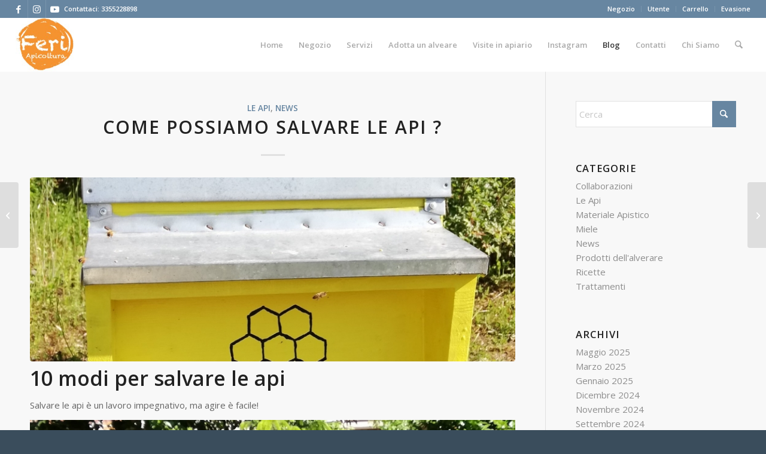

--- FILE ---
content_type: text/html; charset=UTF-8
request_url: https://www.feri.it/come-possiamo-salvare-le-api/
body_size: 23076
content:
<!DOCTYPE html>
<html lang="it-IT" prefix="og: http://ogp.me/ns# fb: http://ogp.me/ns/fb#" class="html_stretched responsive av-preloader-disabled  html_header_top html_logo_left html_main_nav_header html_menu_right html_slim html_header_sticky html_header_shrinking html_header_topbar_active html_mobile_menu_phone html_header_searchicon html_content_align_center html_header_unstick_top html_header_stretch html_minimal_header html_elegant-blog html_av-submenu-hidden html_av-submenu-display-click html_av-overlay-side html_av-overlay-side-classic html_av-submenu-clone html_entry_id_4455 av-cookies-no-cookie-consent av-no-preview av-default-lightbox html_text_menu_active av-mobile-menu-switch-default">
<head>
<meta charset="UTF-8" />
<!-- mobile setting -->
<meta name="viewport" content="width=device-width, initial-scale=1">
<!-- Scripts/CSS and wp_head hook -->
<title>Come possiamo salvare le api ? - Apicoltura Feri</title>
<meta name='robots' content='max-image-preview:large' />
<style>img:is([sizes="auto" i], [sizes^="auto," i]) { contain-intrinsic-size: 3000px 1500px }</style>
<style type="text/css">@font-face { font-family: 'star'; src: url('https://www.feri.it/wp-content/plugins/woocommerce/assets/fonts/star.eot'); src: url('https://www.feri.it/wp-content/plugins/woocommerce/assets/fonts/star.eot?#iefix') format('embedded-opentype'), 	  url('https://www.feri.it/wp-content/plugins/woocommerce/assets/fonts/star.woff') format('woff'), 	  url('https://www.feri.it/wp-content/plugins/woocommerce/assets/fonts/star.ttf') format('truetype'), 	  url('https://www.feri.it/wp-content/plugins/woocommerce/assets/fonts/star.svg#star') format('svg'); font-weight: normal; font-style: normal;  } @font-face { font-family: 'WooCommerce'; src: url('https://www.feri.it/wp-content/plugins/woocommerce/assets/fonts/WooCommerce.eot'); src: url('https://www.feri.it/wp-content/plugins/woocommerce/assets/fonts/WooCommerce.eot?#iefix') format('embedded-opentype'), 	  url('https://www.feri.it/wp-content/plugins/woocommerce/assets/fonts/WooCommerce.woff') format('woff'), 	  url('https://www.feri.it/wp-content/plugins/woocommerce/assets/fonts/WooCommerce.ttf') format('truetype'), 	  url('https://www.feri.it/wp-content/plugins/woocommerce/assets/fonts/WooCommerce.svg#WooCommerce') format('svg'); font-weight: normal; font-style: normal;  } </style>
<!-- This site is optimized with the Yoast SEO Premium plugin v6.0 - https://yoast.com/wordpress/plugins/seo/ -->
<meta name="description" content="Salvare le api è un lavoro impegnativo, ma agire è facile! Ci sono innumerevoli modi in cui puoi aiutare le api a prosperare, comodamente da casa o fuori nella tua comunità."/>
<link rel="canonical" href="https://www.feri.it/come-possiamo-salvare-le-api/" />
<meta property="og:locale" content="it_IT" />
<meta property="og:type" content="article" />
<meta property="og:title" content="Come possiamo salvare le api ? - Apicoltura Feri" />
<meta property="og:description" content="Salvare le api è un lavoro impegnativo, ma agire è facile! Ci sono innumerevoli modi in cui puoi aiutare le api a prosperare, comodamente da casa o fuori nella tua comunità." />
<meta property="og:url" content="https://www.feri.it/come-possiamo-salvare-le-api/" />
<meta property="og:site_name" content="Apicoltura Feri" />
<meta property="article:publisher" content="https://www.facebook.com/apicolturaferi/" />
<meta property="article:tag" content="alveare" />
<meta property="article:tag" content="api" />
<meta property="article:tag" content="arnia" />
<meta property="article:tag" content="casa" />
<meta property="article:tag" content="salvare le api" />
<meta property="article:section" content="Le Api" />
<meta property="article:published_time" content="2020-09-05T21:07:31+02:00" />
<meta property="article:modified_time" content="2020-09-11T12:40:42+02:00" />
<meta property="og:updated_time" content="2020-09-11T12:40:42+02:00" />
<meta property="og:image" content="https://www.feri.it/wp-content/uploads/2020/09/salviamo-le-api.jpg" />
<meta property="og:image:secure_url" content="https://www.feri.it/wp-content/uploads/2020/09/salviamo-le-api.jpg" />
<meta property="og:image:width" content="1586" />
<meta property="og:image:height" content="1697" />
<meta name="twitter:card" content="summary_large_image" />
<meta name="twitter:description" content="Salvare le api è un lavoro impegnativo, ma agire è facile! Ci sono innumerevoli modi in cui puoi aiutare le api a prosperare, comodamente da casa o fuori nella tua comunità." />
<meta name="twitter:title" content="Come possiamo salvare le api ? - Apicoltura Feri" />
<meta name="twitter:image" content="https://www.feri.it/wp-content/uploads/2020/09/salviamo-le-api.jpg" />
<script type='application/ld+json'>{"@context":"http:\/\/schema.org","@type":"WebSite","@id":"#website","url":"https:\/\/www.feri.it\/","name":"Apicoltura Feri","potentialAction":{"@type":"SearchAction","target":"https:\/\/www.feri.it\/?s={search_term_string}","query-input":"required name=search_term_string"}}</script>
<script type='application/ld+json'>{"@context":"http:\/\/schema.org","@type":"Organization","url":"https:\/\/www.feri.it\/come-possiamo-salvare-le-api\/","sameAs":["https:\/\/www.facebook.com\/apicolturaferi\/","https:\/\/www.instagram.com\/apicolturaferi\/","https:\/\/www.youtube.com\/channel\/UCxgeHCKmb9qSObjcVPOQ7Vg?view_as=subscriber"],"@id":"#organization","name":"Apicoltura Feri","logo":"https:\/\/www.feri.it\/wp-content\/uploads\/2019\/01\/47580295_303227957194984_8883860429793656832_n.jpg"}</script>
<!-- / Yoast SEO Premium plugin. -->
<link rel='dns-prefetch' href='//capi-automation.s3.us-east-2.amazonaws.com' />
<link rel='dns-prefetch' href='//www.googletagmanager.com' />
<link rel='dns-prefetch' href='//pagead2.googlesyndication.com' />
<link rel="alternate" type="application/rss+xml" title="Apicoltura Feri &raquo; Feed" href="https://www.feri.it/feed/" />
<link rel="alternate" type="application/rss+xml" title="Apicoltura Feri &raquo; Feed dei commenti" href="https://www.feri.it/comments/feed/" />
<link rel="alternate" type="application/rss+xml" title="Apicoltura Feri &raquo; Come possiamo salvare le api ? Feed dei commenti" href="https://www.feri.it/come-possiamo-salvare-le-api/feed/" />
<!-- google webfont font replacement -->
<script type='text/javascript'>
(function() {
/*	check if webfonts are disabled by user setting via cookie - or user must opt in.	*/
var html = document.getElementsByTagName('html')[0];
var cookie_check = html.className.indexOf('av-cookies-needs-opt-in') >= 0 || html.className.indexOf('av-cookies-can-opt-out') >= 0;
var allow_continue = true;
var silent_accept_cookie = html.className.indexOf('av-cookies-user-silent-accept') >= 0;
if( cookie_check && ! silent_accept_cookie )
{
if( ! document.cookie.match(/aviaCookieConsent/) || html.className.indexOf('av-cookies-session-refused') >= 0 )
{
allow_continue = false;
}
else
{
if( ! document.cookie.match(/aviaPrivacyRefuseCookiesHideBar/) )
{
allow_continue = false;
}
else if( ! document.cookie.match(/aviaPrivacyEssentialCookiesEnabled/) )
{
allow_continue = false;
}
else if( document.cookie.match(/aviaPrivacyGoogleWebfontsDisabled/) )
{
allow_continue = false;
}
}
}
if( allow_continue )
{
var f = document.createElement('link');
f.type 	= 'text/css';
f.rel 	= 'stylesheet';
f.href 	= 'https://fonts.googleapis.com/css?family=Open+Sans:400,600&display=auto';
f.id 	= 'avia-google-webfont';
document.getElementsByTagName('head')[0].appendChild(f);
}
})();
</script>
<script type="text/javascript">
/* <![CDATA[ */
window._wpemojiSettings = {"baseUrl":"https:\/\/s.w.org\/images\/core\/emoji\/16.0.1\/72x72\/","ext":".png","svgUrl":"https:\/\/s.w.org\/images\/core\/emoji\/16.0.1\/svg\/","svgExt":".svg","source":{"concatemoji":"https:\/\/www.feri.it\/wp-includes\/js\/wp-emoji-release.min.js?ver=6.8.3"}};
/*! This file is auto-generated */
!function(s,n){var o,i,e;function c(e){try{var t={supportTests:e,timestamp:(new Date).valueOf()};sessionStorage.setItem(o,JSON.stringify(t))}catch(e){}}function p(e,t,n){e.clearRect(0,0,e.canvas.width,e.canvas.height),e.fillText(t,0,0);var t=new Uint32Array(e.getImageData(0,0,e.canvas.width,e.canvas.height).data),a=(e.clearRect(0,0,e.canvas.width,e.canvas.height),e.fillText(n,0,0),new Uint32Array(e.getImageData(0,0,e.canvas.width,e.canvas.height).data));return t.every(function(e,t){return e===a[t]})}function u(e,t){e.clearRect(0,0,e.canvas.width,e.canvas.height),e.fillText(t,0,0);for(var n=e.getImageData(16,16,1,1),a=0;a<n.data.length;a++)if(0!==n.data[a])return!1;return!0}function f(e,t,n,a){switch(t){case"flag":return n(e,"\ud83c\udff3\ufe0f\u200d\u26a7\ufe0f","\ud83c\udff3\ufe0f\u200b\u26a7\ufe0f")?!1:!n(e,"\ud83c\udde8\ud83c\uddf6","\ud83c\udde8\u200b\ud83c\uddf6")&&!n(e,"\ud83c\udff4\udb40\udc67\udb40\udc62\udb40\udc65\udb40\udc6e\udb40\udc67\udb40\udc7f","\ud83c\udff4\u200b\udb40\udc67\u200b\udb40\udc62\u200b\udb40\udc65\u200b\udb40\udc6e\u200b\udb40\udc67\u200b\udb40\udc7f");case"emoji":return!a(e,"\ud83e\udedf")}return!1}function g(e,t,n,a){var r="undefined"!=typeof WorkerGlobalScope&&self instanceof WorkerGlobalScope?new OffscreenCanvas(300,150):s.createElement("canvas"),o=r.getContext("2d",{willReadFrequently:!0}),i=(o.textBaseline="top",o.font="600 32px Arial",{});return e.forEach(function(e){i[e]=t(o,e,n,a)}),i}function t(e){var t=s.createElement("script");t.src=e,t.defer=!0,s.head.appendChild(t)}"undefined"!=typeof Promise&&(o="wpEmojiSettingsSupports",i=["flag","emoji"],n.supports={everything:!0,everythingExceptFlag:!0},e=new Promise(function(e){s.addEventListener("DOMContentLoaded",e,{once:!0})}),new Promise(function(t){var n=function(){try{var e=JSON.parse(sessionStorage.getItem(o));if("object"==typeof e&&"number"==typeof e.timestamp&&(new Date).valueOf()<e.timestamp+604800&&"object"==typeof e.supportTests)return e.supportTests}catch(e){}return null}();if(!n){if("undefined"!=typeof Worker&&"undefined"!=typeof OffscreenCanvas&&"undefined"!=typeof URL&&URL.createObjectURL&&"undefined"!=typeof Blob)try{var e="postMessage("+g.toString()+"("+[JSON.stringify(i),f.toString(),p.toString(),u.toString()].join(",")+"));",a=new Blob([e],{type:"text/javascript"}),r=new Worker(URL.createObjectURL(a),{name:"wpTestEmojiSupports"});return void(r.onmessage=function(e){c(n=e.data),r.terminate(),t(n)})}catch(e){}c(n=g(i,f,p,u))}t(n)}).then(function(e){for(var t in e)n.supports[t]=e[t],n.supports.everything=n.supports.everything&&n.supports[t],"flag"!==t&&(n.supports.everythingExceptFlag=n.supports.everythingExceptFlag&&n.supports[t]);n.supports.everythingExceptFlag=n.supports.everythingExceptFlag&&!n.supports.flag,n.DOMReady=!1,n.readyCallback=function(){n.DOMReady=!0}}).then(function(){return e}).then(function(){var e;n.supports.everything||(n.readyCallback(),(e=n.source||{}).concatemoji?t(e.concatemoji):e.wpemoji&&e.twemoji&&(t(e.twemoji),t(e.wpemoji)))}))}((window,document),window._wpemojiSettings);
/* ]]> */
</script>
<!-- <link rel='stylesheet' id='sbi_styles-css' href='https://www.feri.it/wp-content/plugins/instagram-feed/css/sbi-styles.min.css?ver=6.9.1' type='text/css' media='all' /> -->
<link rel="stylesheet" type="text/css" href="//www.feri.it/wp-content/cache/wpfc-minified/kenfwzdz/7nqlf.css" media="all"/>
<style id='wp-emoji-styles-inline-css' type='text/css'>
img.wp-smiley, img.emoji {
display: inline !important;
border: none !important;
box-shadow: none !important;
height: 1em !important;
width: 1em !important;
margin: 0 0.07em !important;
vertical-align: -0.1em !important;
background: none !important;
padding: 0 !important;
}
</style>
<!-- <link rel='stylesheet' id='wp-block-library-css' href='https://www.feri.it/wp-includes/css/dist/block-library/style.min.css?ver=6.8.3' type='text/css' media='all' /> -->
<!-- <link rel='stylesheet' id='wp-components-css' href='https://www.feri.it/wp-includes/css/dist/components/style.min.css?ver=6.8.3' type='text/css' media='all' /> -->
<!-- <link rel='stylesheet' id='wp-preferences-css' href='https://www.feri.it/wp-includes/css/dist/preferences/style.min.css?ver=6.8.3' type='text/css' media='all' /> -->
<!-- <link rel='stylesheet' id='wp-block-editor-css' href='https://www.feri.it/wp-includes/css/dist/block-editor/style.min.css?ver=6.8.3' type='text/css' media='all' /> -->
<!-- <link rel='stylesheet' id='popup-maker-block-library-style-css' href='https://www.feri.it/wp-content/plugins/popup-maker/dist/packages/block-library-style.css?ver=dbea705cfafe089d65f1' type='text/css' media='all' /> -->
<link rel="stylesheet" type="text/css" href="//www.feri.it/wp-content/cache/wpfc-minified/qvbugn11/7lsx.css" media="all"/>
<style id='global-styles-inline-css' type='text/css'>
:root{--wp--preset--aspect-ratio--square: 1;--wp--preset--aspect-ratio--4-3: 4/3;--wp--preset--aspect-ratio--3-4: 3/4;--wp--preset--aspect-ratio--3-2: 3/2;--wp--preset--aspect-ratio--2-3: 2/3;--wp--preset--aspect-ratio--16-9: 16/9;--wp--preset--aspect-ratio--9-16: 9/16;--wp--preset--color--black: #000000;--wp--preset--color--cyan-bluish-gray: #abb8c3;--wp--preset--color--white: #ffffff;--wp--preset--color--pale-pink: #f78da7;--wp--preset--color--vivid-red: #cf2e2e;--wp--preset--color--luminous-vivid-orange: #ff6900;--wp--preset--color--luminous-vivid-amber: #fcb900;--wp--preset--color--light-green-cyan: #7bdcb5;--wp--preset--color--vivid-green-cyan: #00d084;--wp--preset--color--pale-cyan-blue: #8ed1fc;--wp--preset--color--vivid-cyan-blue: #0693e3;--wp--preset--color--vivid-purple: #9b51e0;--wp--preset--color--metallic-red: #b02b2c;--wp--preset--color--maximum-yellow-red: #edae44;--wp--preset--color--yellow-sun: #eeee22;--wp--preset--color--palm-leaf: #83a846;--wp--preset--color--aero: #7bb0e7;--wp--preset--color--old-lavender: #745f7e;--wp--preset--color--steel-teal: #5f8789;--wp--preset--color--raspberry-pink: #d65799;--wp--preset--color--medium-turquoise: #4ecac2;--wp--preset--gradient--vivid-cyan-blue-to-vivid-purple: linear-gradient(135deg,rgba(6,147,227,1) 0%,rgb(155,81,224) 100%);--wp--preset--gradient--light-green-cyan-to-vivid-green-cyan: linear-gradient(135deg,rgb(122,220,180) 0%,rgb(0,208,130) 100%);--wp--preset--gradient--luminous-vivid-amber-to-luminous-vivid-orange: linear-gradient(135deg,rgba(252,185,0,1) 0%,rgba(255,105,0,1) 100%);--wp--preset--gradient--luminous-vivid-orange-to-vivid-red: linear-gradient(135deg,rgba(255,105,0,1) 0%,rgb(207,46,46) 100%);--wp--preset--gradient--very-light-gray-to-cyan-bluish-gray: linear-gradient(135deg,rgb(238,238,238) 0%,rgb(169,184,195) 100%);--wp--preset--gradient--cool-to-warm-spectrum: linear-gradient(135deg,rgb(74,234,220) 0%,rgb(151,120,209) 20%,rgb(207,42,186) 40%,rgb(238,44,130) 60%,rgb(251,105,98) 80%,rgb(254,248,76) 100%);--wp--preset--gradient--blush-light-purple: linear-gradient(135deg,rgb(255,206,236) 0%,rgb(152,150,240) 100%);--wp--preset--gradient--blush-bordeaux: linear-gradient(135deg,rgb(254,205,165) 0%,rgb(254,45,45) 50%,rgb(107,0,62) 100%);--wp--preset--gradient--luminous-dusk: linear-gradient(135deg,rgb(255,203,112) 0%,rgb(199,81,192) 50%,rgb(65,88,208) 100%);--wp--preset--gradient--pale-ocean: linear-gradient(135deg,rgb(255,245,203) 0%,rgb(182,227,212) 50%,rgb(51,167,181) 100%);--wp--preset--gradient--electric-grass: linear-gradient(135deg,rgb(202,248,128) 0%,rgb(113,206,126) 100%);--wp--preset--gradient--midnight: linear-gradient(135deg,rgb(2,3,129) 0%,rgb(40,116,252) 100%);--wp--preset--font-size--small: 1rem;--wp--preset--font-size--medium: 1.125rem;--wp--preset--font-size--large: 1.75rem;--wp--preset--font-size--x-large: clamp(1.75rem, 3vw, 2.25rem);--wp--preset--spacing--20: 0.44rem;--wp--preset--spacing--30: 0.67rem;--wp--preset--spacing--40: 1rem;--wp--preset--spacing--50: 1.5rem;--wp--preset--spacing--60: 2.25rem;--wp--preset--spacing--70: 3.38rem;--wp--preset--spacing--80: 5.06rem;--wp--preset--shadow--natural: 6px 6px 9px rgba(0, 0, 0, 0.2);--wp--preset--shadow--deep: 12px 12px 50px rgba(0, 0, 0, 0.4);--wp--preset--shadow--sharp: 6px 6px 0px rgba(0, 0, 0, 0.2);--wp--preset--shadow--outlined: 6px 6px 0px -3px rgba(255, 255, 255, 1), 6px 6px rgba(0, 0, 0, 1);--wp--preset--shadow--crisp: 6px 6px 0px rgba(0, 0, 0, 1);}:root { --wp--style--global--content-size: 800px;--wp--style--global--wide-size: 1130px; }:where(body) { margin: 0; }.wp-site-blocks > .alignleft { float: left; margin-right: 2em; }.wp-site-blocks > .alignright { float: right; margin-left: 2em; }.wp-site-blocks > .aligncenter { justify-content: center; margin-left: auto; margin-right: auto; }:where(.is-layout-flex){gap: 0.5em;}:where(.is-layout-grid){gap: 0.5em;}.is-layout-flow > .alignleft{float: left;margin-inline-start: 0;margin-inline-end: 2em;}.is-layout-flow > .alignright{float: right;margin-inline-start: 2em;margin-inline-end: 0;}.is-layout-flow > .aligncenter{margin-left: auto !important;margin-right: auto !important;}.is-layout-constrained > .alignleft{float: left;margin-inline-start: 0;margin-inline-end: 2em;}.is-layout-constrained > .alignright{float: right;margin-inline-start: 2em;margin-inline-end: 0;}.is-layout-constrained > .aligncenter{margin-left: auto !important;margin-right: auto !important;}.is-layout-constrained > :where(:not(.alignleft):not(.alignright):not(.alignfull)){max-width: var(--wp--style--global--content-size);margin-left: auto !important;margin-right: auto !important;}.is-layout-constrained > .alignwide{max-width: var(--wp--style--global--wide-size);}body .is-layout-flex{display: flex;}.is-layout-flex{flex-wrap: wrap;align-items: center;}.is-layout-flex > :is(*, div){margin: 0;}body .is-layout-grid{display: grid;}.is-layout-grid > :is(*, div){margin: 0;}body{padding-top: 0px;padding-right: 0px;padding-bottom: 0px;padding-left: 0px;}a:where(:not(.wp-element-button)){text-decoration: underline;}:root :where(.wp-element-button, .wp-block-button__link){background-color: #32373c;border-width: 0;color: #fff;font-family: inherit;font-size: inherit;line-height: inherit;padding: calc(0.667em + 2px) calc(1.333em + 2px);text-decoration: none;}.has-black-color{color: var(--wp--preset--color--black) !important;}.has-cyan-bluish-gray-color{color: var(--wp--preset--color--cyan-bluish-gray) !important;}.has-white-color{color: var(--wp--preset--color--white) !important;}.has-pale-pink-color{color: var(--wp--preset--color--pale-pink) !important;}.has-vivid-red-color{color: var(--wp--preset--color--vivid-red) !important;}.has-luminous-vivid-orange-color{color: var(--wp--preset--color--luminous-vivid-orange) !important;}.has-luminous-vivid-amber-color{color: var(--wp--preset--color--luminous-vivid-amber) !important;}.has-light-green-cyan-color{color: var(--wp--preset--color--light-green-cyan) !important;}.has-vivid-green-cyan-color{color: var(--wp--preset--color--vivid-green-cyan) !important;}.has-pale-cyan-blue-color{color: var(--wp--preset--color--pale-cyan-blue) !important;}.has-vivid-cyan-blue-color{color: var(--wp--preset--color--vivid-cyan-blue) !important;}.has-vivid-purple-color{color: var(--wp--preset--color--vivid-purple) !important;}.has-metallic-red-color{color: var(--wp--preset--color--metallic-red) !important;}.has-maximum-yellow-red-color{color: var(--wp--preset--color--maximum-yellow-red) !important;}.has-yellow-sun-color{color: var(--wp--preset--color--yellow-sun) !important;}.has-palm-leaf-color{color: var(--wp--preset--color--palm-leaf) !important;}.has-aero-color{color: var(--wp--preset--color--aero) !important;}.has-old-lavender-color{color: var(--wp--preset--color--old-lavender) !important;}.has-steel-teal-color{color: var(--wp--preset--color--steel-teal) !important;}.has-raspberry-pink-color{color: var(--wp--preset--color--raspberry-pink) !important;}.has-medium-turquoise-color{color: var(--wp--preset--color--medium-turquoise) !important;}.has-black-background-color{background-color: var(--wp--preset--color--black) !important;}.has-cyan-bluish-gray-background-color{background-color: var(--wp--preset--color--cyan-bluish-gray) !important;}.has-white-background-color{background-color: var(--wp--preset--color--white) !important;}.has-pale-pink-background-color{background-color: var(--wp--preset--color--pale-pink) !important;}.has-vivid-red-background-color{background-color: var(--wp--preset--color--vivid-red) !important;}.has-luminous-vivid-orange-background-color{background-color: var(--wp--preset--color--luminous-vivid-orange) !important;}.has-luminous-vivid-amber-background-color{background-color: var(--wp--preset--color--luminous-vivid-amber) !important;}.has-light-green-cyan-background-color{background-color: var(--wp--preset--color--light-green-cyan) !important;}.has-vivid-green-cyan-background-color{background-color: var(--wp--preset--color--vivid-green-cyan) !important;}.has-pale-cyan-blue-background-color{background-color: var(--wp--preset--color--pale-cyan-blue) !important;}.has-vivid-cyan-blue-background-color{background-color: var(--wp--preset--color--vivid-cyan-blue) !important;}.has-vivid-purple-background-color{background-color: var(--wp--preset--color--vivid-purple) !important;}.has-metallic-red-background-color{background-color: var(--wp--preset--color--metallic-red) !important;}.has-maximum-yellow-red-background-color{background-color: var(--wp--preset--color--maximum-yellow-red) !important;}.has-yellow-sun-background-color{background-color: var(--wp--preset--color--yellow-sun) !important;}.has-palm-leaf-background-color{background-color: var(--wp--preset--color--palm-leaf) !important;}.has-aero-background-color{background-color: var(--wp--preset--color--aero) !important;}.has-old-lavender-background-color{background-color: var(--wp--preset--color--old-lavender) !important;}.has-steel-teal-background-color{background-color: var(--wp--preset--color--steel-teal) !important;}.has-raspberry-pink-background-color{background-color: var(--wp--preset--color--raspberry-pink) !important;}.has-medium-turquoise-background-color{background-color: var(--wp--preset--color--medium-turquoise) !important;}.has-black-border-color{border-color: var(--wp--preset--color--black) !important;}.has-cyan-bluish-gray-border-color{border-color: var(--wp--preset--color--cyan-bluish-gray) !important;}.has-white-border-color{border-color: var(--wp--preset--color--white) !important;}.has-pale-pink-border-color{border-color: var(--wp--preset--color--pale-pink) !important;}.has-vivid-red-border-color{border-color: var(--wp--preset--color--vivid-red) !important;}.has-luminous-vivid-orange-border-color{border-color: var(--wp--preset--color--luminous-vivid-orange) !important;}.has-luminous-vivid-amber-border-color{border-color: var(--wp--preset--color--luminous-vivid-amber) !important;}.has-light-green-cyan-border-color{border-color: var(--wp--preset--color--light-green-cyan) !important;}.has-vivid-green-cyan-border-color{border-color: var(--wp--preset--color--vivid-green-cyan) !important;}.has-pale-cyan-blue-border-color{border-color: var(--wp--preset--color--pale-cyan-blue) !important;}.has-vivid-cyan-blue-border-color{border-color: var(--wp--preset--color--vivid-cyan-blue) !important;}.has-vivid-purple-border-color{border-color: var(--wp--preset--color--vivid-purple) !important;}.has-metallic-red-border-color{border-color: var(--wp--preset--color--metallic-red) !important;}.has-maximum-yellow-red-border-color{border-color: var(--wp--preset--color--maximum-yellow-red) !important;}.has-yellow-sun-border-color{border-color: var(--wp--preset--color--yellow-sun) !important;}.has-palm-leaf-border-color{border-color: var(--wp--preset--color--palm-leaf) !important;}.has-aero-border-color{border-color: var(--wp--preset--color--aero) !important;}.has-old-lavender-border-color{border-color: var(--wp--preset--color--old-lavender) !important;}.has-steel-teal-border-color{border-color: var(--wp--preset--color--steel-teal) !important;}.has-raspberry-pink-border-color{border-color: var(--wp--preset--color--raspberry-pink) !important;}.has-medium-turquoise-border-color{border-color: var(--wp--preset--color--medium-turquoise) !important;}.has-vivid-cyan-blue-to-vivid-purple-gradient-background{background: var(--wp--preset--gradient--vivid-cyan-blue-to-vivid-purple) !important;}.has-light-green-cyan-to-vivid-green-cyan-gradient-background{background: var(--wp--preset--gradient--light-green-cyan-to-vivid-green-cyan) !important;}.has-luminous-vivid-amber-to-luminous-vivid-orange-gradient-background{background: var(--wp--preset--gradient--luminous-vivid-amber-to-luminous-vivid-orange) !important;}.has-luminous-vivid-orange-to-vivid-red-gradient-background{background: var(--wp--preset--gradient--luminous-vivid-orange-to-vivid-red) !important;}.has-very-light-gray-to-cyan-bluish-gray-gradient-background{background: var(--wp--preset--gradient--very-light-gray-to-cyan-bluish-gray) !important;}.has-cool-to-warm-spectrum-gradient-background{background: var(--wp--preset--gradient--cool-to-warm-spectrum) !important;}.has-blush-light-purple-gradient-background{background: var(--wp--preset--gradient--blush-light-purple) !important;}.has-blush-bordeaux-gradient-background{background: var(--wp--preset--gradient--blush-bordeaux) !important;}.has-luminous-dusk-gradient-background{background: var(--wp--preset--gradient--luminous-dusk) !important;}.has-pale-ocean-gradient-background{background: var(--wp--preset--gradient--pale-ocean) !important;}.has-electric-grass-gradient-background{background: var(--wp--preset--gradient--electric-grass) !important;}.has-midnight-gradient-background{background: var(--wp--preset--gradient--midnight) !important;}.has-small-font-size{font-size: var(--wp--preset--font-size--small) !important;}.has-medium-font-size{font-size: var(--wp--preset--font-size--medium) !important;}.has-large-font-size{font-size: var(--wp--preset--font-size--large) !important;}.has-x-large-font-size{font-size: var(--wp--preset--font-size--x-large) !important;}
:where(.wp-block-post-template.is-layout-flex){gap: 1.25em;}:where(.wp-block-post-template.is-layout-grid){gap: 1.25em;}
:where(.wp-block-columns.is-layout-flex){gap: 2em;}:where(.wp-block-columns.is-layout-grid){gap: 2em;}
:root :where(.wp-block-pullquote){font-size: 1.5em;line-height: 1.6;}
</style>
<!-- <link rel='stylesheet' id='contact-form-7-css' href='https://www.feri.it/wp-content/plugins/contact-form-7/includes/css/styles.css?ver=6.1.3' type='text/css' media='all' /> -->
<link rel="stylesheet" type="text/css" href="//www.feri.it/wp-content/cache/wpfc-minified/quvajxl0/7nqlf.css" media="all"/>
<style id='woocommerce-inline-inline-css' type='text/css'>
.woocommerce form .form-row .required { visibility: visible; }
</style>
<!-- <link rel='stylesheet' id='brands-styles-css' href='https://www.feri.it/wp-content/plugins/woocommerce/assets/css/brands.css?ver=10.3.4' type='text/css' media='all' /> -->
<!-- <link rel='stylesheet' id='avia-merged-styles-css' href='https://www.feri.it/wp-content/uploads/dynamic_avia/avia-merged-styles-d2f010f14a99cf3233c4fb64f7008731---690651cd22332.css' type='text/css' media='all' /> -->
<link rel="stylesheet" type="text/css" href="//www.feri.it/wp-content/cache/wpfc-minified/8n8ymbfq/73va.css" media="all"/>
<script src='//www.feri.it/wp-content/cache/wpfc-minified/la83v51l/7nqlf.js' type="text/javascript"></script>
<!-- <script type="text/javascript" src="https://www.feri.it/wp-includes/js/jquery/jquery.min.js?ver=3.7.1" id="jquery-core-js"></script> -->
<!-- <script type="text/javascript" src="https://www.feri.it/wp-includes/js/jquery/jquery-migrate.min.js?ver=3.4.1" id="jquery-migrate-js"></script> -->
<!-- <script type="text/javascript" src="https://www.feri.it/wp-content/plugins/woocommerce/assets/js/js-cookie/js.cookie.min.js?ver=2.1.4-wc.10.3.4" id="wc-js-cookie-js" defer="defer" data-wp-strategy="defer"></script> -->
<script type="text/javascript" id="wc-cart-fragments-js-extra">
/* <![CDATA[ */
var wc_cart_fragments_params = {"ajax_url":"\/wp-admin\/admin-ajax.php","wc_ajax_url":"\/?wc-ajax=%%endpoint%%","cart_hash_key":"wc_cart_hash_8f7d45322ad4aed3ea8011aac7969885","fragment_name":"wc_fragments_8f7d45322ad4aed3ea8011aac7969885","request_timeout":"5000"};
/* ]]> */
</script>
<script src='//www.feri.it/wp-content/cache/wpfc-minified/2ogrr3fg/7nqlf.js' type="text/javascript"></script>
<!-- <script type="text/javascript" src="https://www.feri.it/wp-content/plugins/woocommerce/assets/js/frontend/cart-fragments.min.js?ver=10.3.4" id="wc-cart-fragments-js" defer="defer" data-wp-strategy="defer"></script> -->
<!-- <script type="text/javascript" src="https://www.feri.it/wp-content/plugins/woocommerce/assets/js/jquery-blockui/jquery.blockUI.min.js?ver=2.7.0-wc.10.3.4" id="wc-jquery-blockui-js" defer="defer" data-wp-strategy="defer"></script> -->
<script type="text/javascript" id="wc-add-to-cart-js-extra">
/* <![CDATA[ */
var wc_add_to_cart_params = {"ajax_url":"\/wp-admin\/admin-ajax.php","wc_ajax_url":"\/?wc-ajax=%%endpoint%%","i18n_view_cart":"Visualizza carrello","cart_url":"https:\/\/www.feri.it\/cart\/","is_cart":"","cart_redirect_after_add":"no"};
/* ]]> */
</script>
<script src='//www.feri.it/wp-content/cache/wpfc-minified/7ngkkyha/7nqlf.js' type="text/javascript"></script>
<!-- <script type="text/javascript" src="https://www.feri.it/wp-content/plugins/woocommerce/assets/js/frontend/add-to-cart.min.js?ver=10.3.4" id="wc-add-to-cart-js" defer="defer" data-wp-strategy="defer"></script> -->
<script type="text/javascript" id="woocommerce-js-extra">
/* <![CDATA[ */
var woocommerce_params = {"ajax_url":"\/wp-admin\/admin-ajax.php","wc_ajax_url":"\/?wc-ajax=%%endpoint%%","i18n_password_show":"Mostra password","i18n_password_hide":"Nascondi password"};
/* ]]> */
</script>
<script src='//www.feri.it/wp-content/cache/wpfc-minified/d4a5t5sl/7nqlf.js' type="text/javascript"></script>
<!-- <script type="text/javascript" src="https://www.feri.it/wp-content/plugins/woocommerce/assets/js/frontend/woocommerce.min.js?ver=10.3.4" id="woocommerce-js" defer="defer" data-wp-strategy="defer"></script> -->
<!-- Snippet del tag Google (gtag.js) aggiunto da Site Kit -->
<!-- Snippet Google Analytics aggiunto da Site Kit -->
<script type="text/javascript" src="https://www.googletagmanager.com/gtag/js?id=GT-K52GHTD" id="google_gtagjs-js" async></script>
<script type="text/javascript" id="google_gtagjs-js-after">
/* <![CDATA[ */
window.dataLayer = window.dataLayer || [];function gtag(){dataLayer.push(arguments);}
gtag("set","linker",{"domains":["www.feri.it"]});
gtag("js", new Date());
gtag("set", "developer_id.dZTNiMT", true);
gtag("config", "GT-K52GHTD");
/* ]]> */
</script>
<script src='//www.feri.it/wp-content/cache/wpfc-minified/2pri3yap/73va.js' type="text/javascript"></script>
<!-- <script type="text/javascript" src="https://www.feri.it/wp-content/uploads/dynamic_avia/avia-head-scripts-1a3344b61da476f689d0c5eee706628a---690651cd4fdde.js" id="avia-head-scripts-js"></script> -->
<link rel="https://api.w.org/" href="https://www.feri.it/wp-json/" /><link rel="alternate" title="JSON" type="application/json" href="https://www.feri.it/wp-json/wp/v2/posts/4455" /><link rel="EditURI" type="application/rsd+xml" title="RSD" href="https://www.feri.it/xmlrpc.php?rsd" />
<meta name="generator" content="WordPress 6.8.3" />
<meta name="generator" content="WooCommerce 10.3.4" />
<link rel='shortlink' href='https://www.feri.it/?p=4455' />
<link rel="alternate" title="oEmbed (JSON)" type="application/json+oembed" href="https://www.feri.it/wp-json/oembed/1.0/embed?url=https%3A%2F%2Fwww.feri.it%2Fcome-possiamo-salvare-le-api%2F" />
<link rel="alternate" title="oEmbed (XML)" type="text/xml+oembed" href="https://www.feri.it/wp-json/oembed/1.0/embed?url=https%3A%2F%2Fwww.feri.it%2Fcome-possiamo-salvare-le-api%2F&#038;format=xml" />
<meta name="generator" content="Site Kit by Google 1.164.0" /><meta name="ti-site-data" content="eyJyIjoiMTo2ITc6MjchMzA6MzEiLCJvIjoiaHR0cHM6XC9cL3d3dy5mZXJpLml0XC93cC1hZG1pblwvYWRtaW4tYWpheC5waHA/YWN0aW9uPXRpX29ubGluZV91c2Vyc19nb29nbGUmYW1wO3A9JTJGY29tZS1wb3NzaWFtby1zYWx2YXJlLWxlLWFwaSUyRiZhbXA7X3dwbm9uY2U9MDdjMmIzZTNjOCJ9" /><!-- Analytics by WP Statistics - https://wp-statistics.com -->
<link rel="icon" href="https://www.feri.it/wp-content/uploads/2018/12/icona-ape.jpg" type="image/x-icon">
<!--[if lt IE 9]><script src="https://www.feri.it/wp-content/themes/enfold/js/html5shiv.js"></script><![endif]--><link rel="profile" href="https://gmpg.org/xfn/11" />
<link rel="alternate" type="application/rss+xml" title="Apicoltura Feri RSS2 Feed" href="https://www.feri.it/feed/" />
<link rel="pingback" href="https://www.feri.it/xmlrpc.php" />
<noscript><style>.woocommerce-product-gallery{ opacity: 1 !important; }</style></noscript>
<!-- Meta tag Google AdSense aggiunti da Site Kit -->
<meta name="google-adsense-platform-account" content="ca-host-pub-2644536267352236">
<meta name="google-adsense-platform-domain" content="sitekit.withgoogle.com">
<!-- Fine dei meta tag Google AdSense aggiunti da Site Kit -->
<script  type="text/javascript">
!function(f,b,e,v,n,t,s){if(f.fbq)return;n=f.fbq=function(){n.callMethod?
n.callMethod.apply(n,arguments):n.queue.push(arguments)};if(!f._fbq)f._fbq=n;
n.push=n;n.loaded=!0;n.version='2.0';n.queue=[];t=b.createElement(e);t.async=!0;
t.src=v;s=b.getElementsByTagName(e)[0];s.parentNode.insertBefore(t,s)}(window,
document,'script','https://connect.facebook.net/en_US/fbevents.js');
</script>
<!-- WooCommerce Facebook Integration Begin -->
<script  type="text/javascript">
fbq('init', '1464522083735665', {}, {
"agent": "woocommerce_0-10.3.4-3.5.12"
});
document.addEventListener( 'DOMContentLoaded', function() {
// Insert placeholder for events injected when a product is added to the cart through AJAX.
document.body.insertAdjacentHTML( 'beforeend', '<div class=\"wc-facebook-pixel-event-placeholder\"></div>' );
}, false );
</script>
<!-- WooCommerce Facebook Integration End -->
<!-- Snippet Google AdSense aggiunto da Site Kit -->
<script type="text/javascript" async="async" src="https://pagead2.googlesyndication.com/pagead/js/adsbygoogle.js?client=ca-pub-5373295367741900&amp;host=ca-host-pub-2644536267352236" crossorigin="anonymous"></script>
<!-- Termina lo snippet Google AdSense aggiunto da Site Kit -->
<!-- To speed up the rendering and to display the site as fast as possible to the user we include some styles and scripts for above the fold content inline -->
<script type="text/javascript">'use strict';var avia_is_mobile=!1;if(/Android|webOS|iPhone|iPad|iPod|BlackBerry|IEMobile|Opera Mini/i.test(navigator.userAgent)&&'ontouchstart' in document.documentElement){avia_is_mobile=!0;document.documentElement.className+=' avia_mobile '}
else{document.documentElement.className+=' avia_desktop '};document.documentElement.className+=' js_active ';(function(){var e=['-webkit-','-moz-','-ms-',''],n='',o=!1,a=!1;for(var t in e){if(e[t]+'transform' in document.documentElement.style){o=!0;n=e[t]+'transform'};if(e[t]+'perspective' in document.documentElement.style){a=!0}};if(o){document.documentElement.className+=' avia_transform '};if(a){document.documentElement.className+=' avia_transform3d '};if(typeof document.getElementsByClassName=='function'&&typeof document.documentElement.getBoundingClientRect=='function'&&avia_is_mobile==!1){if(n&&window.innerHeight>0){setTimeout(function(){var e=0,o={},a=0,t=document.getElementsByClassName('av-parallax'),i=window.pageYOffset||document.documentElement.scrollTop;for(e=0;e<t.length;e++){t[e].style.top='0px';o=t[e].getBoundingClientRect();a=Math.ceil((window.innerHeight+i-o.top)*0.3);t[e].style[n]='translate(0px, '+a+'px)';t[e].style.top='auto';t[e].className+=' enabled-parallax '}},50)}}})();</script><link rel="icon" href="https://www.feri.it/wp-content/uploads/2020/10/cropped-logo-apicoltura-32x32.png" sizes="32x32" />
<link rel="icon" href="https://www.feri.it/wp-content/uploads/2020/10/cropped-logo-apicoltura-192x192.png" sizes="192x192" />
<link rel="apple-touch-icon" href="https://www.feri.it/wp-content/uploads/2020/10/cropped-logo-apicoltura-180x180.png" />
<meta name="msapplication-TileImage" content="https://www.feri.it/wp-content/uploads/2020/10/cropped-logo-apicoltura-270x270.png" />
<style type="text/css">
@font-face {font-family: 'entypo-fontello-enfold'; font-weight: normal; font-style: normal; font-display: auto;
src: url('https://www.feri.it/wp-content/themes/enfold/config-templatebuilder/avia-template-builder/assets/fonts/entypo-fontello-enfold/entypo-fontello-enfold.woff2') format('woff2'),
url('https://www.feri.it/wp-content/themes/enfold/config-templatebuilder/avia-template-builder/assets/fonts/entypo-fontello-enfold/entypo-fontello-enfold.woff') format('woff'),
url('https://www.feri.it/wp-content/themes/enfold/config-templatebuilder/avia-template-builder/assets/fonts/entypo-fontello-enfold/entypo-fontello-enfold.ttf') format('truetype'),
url('https://www.feri.it/wp-content/themes/enfold/config-templatebuilder/avia-template-builder/assets/fonts/entypo-fontello-enfold/entypo-fontello-enfold.svg#entypo-fontello-enfold') format('svg'),
url('https://www.feri.it/wp-content/themes/enfold/config-templatebuilder/avia-template-builder/assets/fonts/entypo-fontello-enfold/entypo-fontello-enfold.eot'),
url('https://www.feri.it/wp-content/themes/enfold/config-templatebuilder/avia-template-builder/assets/fonts/entypo-fontello-enfold/entypo-fontello-enfold.eot?#iefix') format('embedded-opentype');
}
#top .avia-font-entypo-fontello-enfold, body .avia-font-entypo-fontello-enfold, html body [data-av_iconfont='entypo-fontello-enfold']:before{ font-family: 'entypo-fontello-enfold'; }
@font-face {font-family: 'entypo-fontello'; font-weight: normal; font-style: normal; font-display: auto;
src: url('https://www.feri.it/wp-content/themes/enfold/config-templatebuilder/avia-template-builder/assets/fonts/entypo-fontello/entypo-fontello.woff2') format('woff2'),
url('https://www.feri.it/wp-content/themes/enfold/config-templatebuilder/avia-template-builder/assets/fonts/entypo-fontello/entypo-fontello.woff') format('woff'),
url('https://www.feri.it/wp-content/themes/enfold/config-templatebuilder/avia-template-builder/assets/fonts/entypo-fontello/entypo-fontello.ttf') format('truetype'),
url('https://www.feri.it/wp-content/themes/enfold/config-templatebuilder/avia-template-builder/assets/fonts/entypo-fontello/entypo-fontello.svg#entypo-fontello') format('svg'),
url('https://www.feri.it/wp-content/themes/enfold/config-templatebuilder/avia-template-builder/assets/fonts/entypo-fontello/entypo-fontello.eot'),
url('https://www.feri.it/wp-content/themes/enfold/config-templatebuilder/avia-template-builder/assets/fonts/entypo-fontello/entypo-fontello.eot?#iefix') format('embedded-opentype');
}
#top .avia-font-entypo-fontello, body .avia-font-entypo-fontello, html body [data-av_iconfont='entypo-fontello']:before{ font-family: 'entypo-fontello'; }
</style>
<!--
Debugging Info for Theme support: 
Theme: Enfold
Version: 7.1.1
Installed: enfold
AviaFramework Version: 5.6
AviaBuilder Version: 6.0
aviaElementManager Version: 1.0.1
ML:1024-PU:59-PLA:25
WP:6.8.3
Compress: CSS:all theme files - JS:all theme files
Updates: enabled - unverified Envato token
PLAu:24
-->
</head>
<body id="top" class="wp-singular post-template-default single single-post postid-4455 single-format-standard wp-theme-enfold stretched rtl_columns av-curtain-numeric open_sans  theme-enfold woocommerce-no-js post-type-post category-le-api category-news post_tag-alveare post_tag-api post_tag-arnia post_tag-casa post_tag-salvare-le-api yst_prominent_words-aiutaci-a-salvare yst_prominent_words-aiutaci-a-salvare-le-api yst_prominent_words-aiutare yst_prominent_words-aiutare-le-api yst_prominent_words-alberi yst_prominent_words-alleva-le-api yst_prominent_words-api-mellifere yst_prominent_words-api-native yst_prominent_words-apicoltori-locali yst_prominent_words-apicoltura-feri yst_prominent_words-cera-dapi yst_prominent_words-cibo yst_prominent_words-giardino yst_prominent_words-giardino-per-le-api yst_prominent_words-habitat yst_prominent_words-locali yst_prominent_words-miele yst_prominent_words-raccolta-fondi yst_prominent_words-salvare yst_prominent_words-salvare-le-api avia-responsive-images-support avia-woocommerce-30 av-recaptcha-enabled av-google-badge-hide" itemscope="itemscope" itemtype="https://schema.org/WebPage" >
<div id='wrap_all'>
<header id='header' class='all_colors header_color light_bg_color  av_header_top av_logo_left av_main_nav_header av_menu_right av_slim av_header_sticky av_header_shrinking av_header_stretch av_mobile_menu_phone av_header_searchicon av_header_unstick_top av_minimal_header av_bottom_nav_disabled  av_alternate_logo_active av_header_border_disabled'  data-av_shrink_factor='50' role="banner" itemscope="itemscope" itemtype="https://schema.org/WPHeader" >
<div id='header_meta' class='container_wrap container_wrap_meta  av_icon_active_left av_extra_header_active av_secondary_right av_phone_active_left av_entry_id_4455'>
<div class='container'>
<ul class='noLightbox social_bookmarks icon_count_3'><li class='social_bookmarks_facebook av-social-link-facebook social_icon_1 avia_social_iconfont'><a  target="_blank" aria-label="Collegamento a Facebook" href='https://www.facebook.com/apicolturaferi/?modal=admin_todo_tour' data-av_icon='' data-av_iconfont='entypo-fontello' title="Collegamento a Facebook" desc="Collegamento a Facebook" title='Collegamento a Facebook'><span class='avia_hidden_link_text'>Collegamento a Facebook</span></a></li><li class='social_bookmarks_instagram av-social-link-instagram social_icon_2 avia_social_iconfont'><a  target="_blank" aria-label="Collegamento a Instagram" href='https://www.instagram.com/apicolturaferi/' data-av_icon='' data-av_iconfont='entypo-fontello' title="Collegamento a Instagram" desc="Collegamento a Instagram" title='Collegamento a Instagram'><span class='avia_hidden_link_text'>Collegamento a Instagram</span></a></li><li class='social_bookmarks_youtube av-social-link-youtube social_icon_3 avia_social_iconfont'><a  target="_blank" aria-label="Collegamento a Youtube" href='https://www.youtube.com/channel/UCxgeHCKmb9qSObjcVPOQ7Vg?view_as=subscriber' data-av_icon='' data-av_iconfont='entypo-fontello' title="Collegamento a Youtube" desc="Collegamento a Youtube" title='Collegamento a Youtube'><span class='avia_hidden_link_text'>Collegamento a Youtube</span></a></li></ul><nav class='sub_menu'  role="navigation" itemscope="itemscope" itemtype="https://schema.org/SiteNavigationElement" ><ul role="menu" class="menu" id="avia2-menu"><li role="menuitem" id="menu-item-670" class="menu-item menu-item-type-post_type menu-item-object-page menu-item-670"><a href="https://www.feri.it/shop/">Negozio</a></li>
<li role="menuitem" id="menu-item-595" class="menu-item menu-item-type-post_type menu-item-object-page menu-item-595"><a href="https://www.feri.it/my-account/">Utente</a></li>
<li role="menuitem" id="menu-item-669" class="menu-item menu-item-type-post_type menu-item-object-page menu-item-669"><a href="https://www.feri.it/cart/">Carrello</a></li>
<li role="menuitem" id="menu-item-596" class="menu-item menu-item-type-post_type menu-item-object-page menu-item-596"><a href="https://www.feri.it/checkout-2/">Evasione</a></li>
</ul></nav><div class='phone-info with_nav'><div>Contattaci: 3355228898</div></div>			      </div>
</div>
<div  id='header_main' class='container_wrap container_wrap_logo'>
<ul  class = 'menu-item cart_dropdown ' data-success='è stato aggiunto al carrello'><li class="cart_dropdown_first"><a class='cart_dropdown_link avia-svg-icon avia-font-svg_entypo-fontello' href='https://www.feri.it/cart/'><div class="av-cart-container" data-av_svg_icon='basket' data-av_iconset='svg_entypo-fontello'><svg version="1.1" xmlns="http://www.w3.org/2000/svg" width="29" height="32" viewBox="0 0 29 32" preserveAspectRatio="xMidYMid meet" aria-labelledby='av-svg-title-1' aria-describedby='av-svg-desc-1' role="graphics-symbol" aria-hidden="true">
<title id='av-svg-title-1'>Carrello</title>
<desc id='av-svg-desc-1'>Carrello</desc>
<path d="M4.8 27.2q0-1.28 0.96-2.24t2.24-0.96q1.344 0 2.272 0.96t0.928 2.24q0 1.344-0.928 2.272t-2.272 0.928q-1.28 0-2.24-0.928t-0.96-2.272zM20.8 27.2q0-1.28 0.96-2.24t2.24-0.96q1.344 0 2.272 0.96t0.928 2.24q0 1.344-0.928 2.272t-2.272 0.928q-1.28 0-2.24-0.928t-0.96-2.272zM10.496 19.648q-1.152 0.32-1.088 0.736t1.408 0.416h17.984v2.432q0 0.64-0.64 0.64h-20.928q-0.64 0-0.64-0.64v-2.432l-0.32-1.472-3.136-14.528h-3.136v-2.56q0-0.64 0.64-0.64h4.992q0.64 0 0.64 0.64v2.752h22.528v8.768q0 0.704-0.576 0.832z"></path>
</svg></div><span class='av-cart-counter '>0</span><span class="avia_hidden_link_text">Carrello</span></a><!--<span class='cart_subtotal'><span class="woocommerce-Price-amount amount"><bdi>0,00<span class="woocommerce-Price-currencySymbol">&euro;</span></bdi></span></span>--><div class="dropdown_widget dropdown_widget_cart"><div class="avia-arrow"></div><div class="widget_shopping_cart_content"></div></div></li></ul><div class='container av-logo-container'><div class='inner-container'><span class='logo avia-standard-logo'><a href='https://www.feri.it/' class='' aria-label='LOGO-APICOLTURA-web' title='LOGO-APICOLTURA-web'><img src="https://www.feri.it/wp-content/uploads/2020/12/LOGO-APICOLTURA-web.jpg" height="100" width="300" alt='Apicoltura Feri' title='LOGO-APICOLTURA-web' /></a></span><nav class='main_menu' data-selectname='Seleziona una pagina'  role="navigation" itemscope="itemscope" itemtype="https://schema.org/SiteNavigationElement" ><div class="avia-menu av-main-nav-wrap"><ul role="menu" class="menu av-main-nav" id="avia-menu"><li role="menuitem" id="menu-item-659" class="menu-item menu-item-type-post_type menu-item-object-page menu-item-home menu-item-top-level menu-item-top-level-1"><a href="https://www.feri.it/" itemprop="url" tabindex="0"><span class="avia-bullet"></span><span class="avia-menu-text">Home</span><span class="avia-menu-fx"><span class="avia-arrow-wrap"><span class="avia-arrow"></span></span></span></a></li>
<li role="menuitem" id="menu-item-657" class="menu-item menu-item-type-post_type menu-item-object-page menu-item-has-children menu-item-top-level menu-item-top-level-2"><a href="https://www.feri.it/shop/" itemprop="url" tabindex="0"><span class="avia-bullet"></span><span class="avia-menu-text">Negozio</span><span class="avia-menu-fx"><span class="avia-arrow-wrap"><span class="avia-arrow"></span></span></span></a>
<ul class="sub-menu">
<li role="menuitem" id="menu-item-587" class="menu-item menu-item-type-taxonomy menu-item-object-product_cat menu-item-has-children"><a href="https://www.feri.it/categoria-prodotto/miele/" itemprop="url" tabindex="0"><span class="avia-bullet"></span><span class="avia-menu-text">Miele</span></a>
<ul class="sub-menu">
<li role="menuitem" id="menu-item-910" class="menu-item menu-item-type-custom menu-item-object-custom"><a href="https://www.feri.it/categoria-prodotto/miele/acacia/" itemprop="url" tabindex="0"><span class="avia-bullet"></span><span class="avia-menu-text">Acacia</span></a></li>
<li role="menuitem" id="menu-item-589" class="menu-item menu-item-type-taxonomy menu-item-object-product_cat"><a href="https://www.feri.it/categoria-prodotto/miele/castagno/" itemprop="url" tabindex="0"><span class="avia-bullet"></span><span class="avia-menu-text">Castagno</span></a></li>
<li role="menuitem" id="menu-item-588" class="menu-item menu-item-type-taxonomy menu-item-object-product_cat"><a href="https://www.feri.it/categoria-prodotto/miele/millefiori/" itemprop="url" tabindex="0"><span class="avia-bullet"></span><span class="avia-menu-text">Millefiori</span></a></li>
<li role="menuitem" id="menu-item-909" class="menu-item menu-item-type-custom menu-item-object-custom"><a href="https://www.feri.it/categoria-prodotto/miele/melata/" itemprop="url" tabindex="0"><span class="avia-bullet"></span><span class="avia-menu-text">Melata</span></a></li>
</ul>
</li>
<li role="menuitem" id="menu-item-4659" class="menu-item menu-item-type-custom menu-item-object-custom"><a href="https://www.feri.it/categoria-prodotto/adotta-un-alveare/" itemprop="url" tabindex="0"><span class="avia-bullet"></span><span class="avia-menu-text">Adotta un alveare</span></a></li>
<li role="menuitem" id="menu-item-5344" class="menu-item menu-item-type-custom menu-item-object-custom"><a href="https://www.feri.it/categoria-prodotto/birre/" itemprop="url" tabindex="0"><span class="avia-bullet"></span><span class="avia-menu-text">Birre al Miele</span></a></li>
<li role="menuitem" id="menu-item-4315" class="menu-item menu-item-type-custom menu-item-object-custom"><a href="https://www.feri.it/categoria-prodotto/idromele/" itemprop="url" tabindex="0"><span class="avia-bullet"></span><span class="avia-menu-text">Idromele</span></a></li>
<li role="menuitem" id="menu-item-847" class="menu-item menu-item-type-taxonomy menu-item-object-product_cat"><a href="https://www.feri.it/categoria-prodotto/api/" itemprop="url" tabindex="0"><span class="avia-bullet"></span><span class="avia-menu-text">Api</span></a></li>
<li role="menuitem" id="menu-item-1499" class="menu-item menu-item-type-custom menu-item-object-custom"><a href="https://www.feri.it/categoria-prodotto/polline/" itemprop="url" tabindex="0"><span class="avia-bullet"></span><span class="avia-menu-text">Polline</span></a></li>
<li role="menuitem" id="menu-item-3694" class="menu-item menu-item-type-custom menu-item-object-custom"><a href="https://www.feri.it/prodotto/pappa-reale-fresca/" itemprop="url" tabindex="0"><span class="avia-bullet"></span><span class="avia-menu-text">Pappa Reale</span></a></li>
<li role="menuitem" id="menu-item-583" class="menu-item menu-item-type-taxonomy menu-item-object-product_cat"><a href="https://www.feri.it/categoria-prodotto/prodotti-alveare/" itemprop="url" tabindex="0"><span class="avia-bullet"></span><span class="avia-menu-text">Prodotti Alveare</span></a></li>
<li role="menuitem" id="menu-item-584" class="menu-item menu-item-type-taxonomy menu-item-object-product_cat"><a href="https://www.feri.it/categoria-prodotto/prodotti-alveare/cera-grezza/" itemprop="url" tabindex="0"><span class="avia-bullet"></span><span class="avia-menu-text">Cera d&#8217;api</span></a></li>
<li role="menuitem" id="menu-item-585" class="menu-item menu-item-type-taxonomy menu-item-object-product_cat"><a href="https://www.feri.it/categoria-prodotto/prodotti-alveare/propoli-grezza/" itemprop="url" tabindex="0"><span class="avia-bullet"></span><span class="avia-menu-text">Propoli</span></a></li>
<li role="menuitem" id="menu-item-4392" class="menu-item menu-item-type-custom menu-item-object-custom"><a href="https://www.feri.it/categoria-prodotto/caramelle/" itemprop="url" tabindex="0"><span class="avia-bullet"></span><span class="avia-menu-text">Caramelle</span></a></li>
<li role="menuitem" id="menu-item-5190" class="menu-item menu-item-type-custom menu-item-object-custom"><a href="https://www.feri.it/categoria-prodotto/candele/" itemprop="url" tabindex="0"><span class="avia-bullet"></span><span class="avia-menu-text">Candele</span></a></li>
<li role="menuitem" id="menu-item-5404" class="menu-item menu-item-type-custom menu-item-object-custom"><a href="https://www.feri.it/categoria-prodotto/cosmetici/" itemprop="url" tabindex="0"><span class="avia-bullet"></span><span class="avia-menu-text">Cosmetici</span></a></li>
</ul>
</li>
<li role="menuitem" id="menu-item-661" class="menu-item menu-item-type-post_type menu-item-object-page menu-item-top-level menu-item-top-level-3"><a href="https://www.feri.it/servizi-recupero-sciami-firenze/" itemprop="url" tabindex="0"><span class="avia-bullet"></span><span class="avia-menu-text">Servizi</span><span class="avia-menu-fx"><span class="avia-arrow-wrap"><span class="avia-arrow"></span></span></span></a></li>
<li role="menuitem" id="menu-item-812" class="menu-item menu-item-type-post_type menu-item-object-page menu-item-top-level menu-item-top-level-4"><a href="https://www.feri.it/adotta-arnia/" itemprop="url" tabindex="0"><span class="avia-bullet"></span><span class="avia-menu-text">Adotta un alveare</span><span class="avia-menu-fx"><span class="avia-arrow-wrap"><span class="avia-arrow"></span></span></span></a></li>
<li role="menuitem" id="menu-item-6088" class="menu-item menu-item-type-post_type menu-item-object-post menu-item-top-level menu-item-top-level-5"><a href="https://www.feri.it/visita-apiario-conosci-le-api-toscana/" itemprop="url" tabindex="0"><span class="avia-bullet"></span><span class="avia-menu-text">Visite in apiario</span><span class="avia-menu-fx"><span class="avia-arrow-wrap"><span class="avia-arrow"></span></span></span></a></li>
<li role="menuitem" id="menu-item-3386" class="menu-item menu-item-type-post_type menu-item-object-page menu-item-top-level menu-item-top-level-6"><a href="https://www.feri.it/instagram-apicoltura-feri/" itemprop="url" tabindex="0"><span class="avia-bullet"></span><span class="avia-menu-text">Instagram</span><span class="avia-menu-fx"><span class="avia-arrow-wrap"><span class="avia-arrow"></span></span></span></a></li>
<li role="menuitem" id="menu-item-658" class="menu-item menu-item-type-post_type menu-item-object-page current_page_parent menu-item-top-level menu-item-top-level-7 current-menu-item"><a href="https://www.feri.it/blog-apicoltura/" itemprop="url" tabindex="0"><span class="avia-bullet"></span><span class="avia-menu-text">Blog</span><span class="avia-menu-fx"><span class="avia-arrow-wrap"><span class="avia-arrow"></span></span></span></a></li>
<li role="menuitem" id="menu-item-913" class="menu-item menu-item-type-post_type menu-item-object-page menu-item-top-level menu-item-top-level-8"><a href="https://www.feri.it/contatti/" itemprop="url" tabindex="0"><span class="avia-bullet"></span><span class="avia-menu-text">Contatti</span><span class="avia-menu-fx"><span class="avia-arrow-wrap"><span class="avia-arrow"></span></span></span></a></li>
<li role="menuitem" id="menu-item-5037" class="menu-item menu-item-type-custom menu-item-object-custom menu-item-top-level menu-item-top-level-9"><a href="https://www.feri.it/apicoltura-feri/" itemprop="url" tabindex="0"><span class="avia-bullet"></span><span class="avia-menu-text">Chi Siamo</span><span class="avia-menu-fx"><span class="avia-arrow-wrap"><span class="avia-arrow"></span></span></span></a></li>
<li id="menu-item-search" class="noMobile menu-item menu-item-search-dropdown menu-item-avia-special" role="menuitem"><a class="avia-svg-icon avia-font-svg_entypo-fontello" aria-label="Cerca" href="?s=" rel="nofollow" title="Fare clic per aprire il campo di ricerca" data-avia-search-tooltip="
&lt;search&gt;
&lt;form role=&quot;search&quot; action=&quot;https://www.feri.it/&quot; id=&quot;searchform&quot; method=&quot;get&quot; class=&quot;&quot;&gt;
&lt;div&gt;
&lt;span class='av_searchform_search avia-svg-icon avia-font-svg_entypo-fontello' data-av_svg_icon='search' data-av_iconset='svg_entypo-fontello'&gt;&lt;svg version=&quot;1.1&quot; xmlns=&quot;http://www.w3.org/2000/svg&quot; width=&quot;25&quot; height=&quot;32&quot; viewBox=&quot;0 0 25 32&quot; preserveAspectRatio=&quot;xMidYMid meet&quot; aria-labelledby='av-svg-title-2' aria-describedby='av-svg-desc-2' role=&quot;graphics-symbol&quot; aria-hidden=&quot;true&quot;&gt;
&lt;title id='av-svg-title-2'&gt;Search&lt;/title&gt;
&lt;desc id='av-svg-desc-2'&gt;Search&lt;/desc&gt;
&lt;path d=&quot;M24.704 24.704q0.96 1.088 0.192 1.984l-1.472 1.472q-1.152 1.024-2.176 0l-6.080-6.080q-2.368 1.344-4.992 1.344-4.096 0-7.136-3.040t-3.040-7.136 2.88-7.008 6.976-2.912 7.168 3.040 3.072 7.136q0 2.816-1.472 5.184zM3.008 13.248q0 2.816 2.176 4.992t4.992 2.176 4.832-2.016 2.016-4.896q0-2.816-2.176-4.96t-4.992-2.144-4.832 2.016-2.016 4.832z&quot;&gt;&lt;/path&gt;
&lt;/svg&gt;&lt;/span&gt;			&lt;input type=&quot;submit&quot; value=&quot;&quot; id=&quot;searchsubmit&quot; class=&quot;button&quot; title=&quot;Immettere almeno 3 caratteri per visualizzare i risultati della ricerca in un menu a tendina o fare clic per accedere alla pagina dei risultati della ricerca per visualizzare tutti i risultati&quot; /&gt;
&lt;input type=&quot;search&quot; id=&quot;s&quot; name=&quot;s&quot; value=&quot;&quot; aria-label='Cerca' placeholder='Cerca' required /&gt;
&lt;/div&gt;
&lt;/form&gt;
&lt;/search&gt;
" data-av_svg_icon='search' data-av_iconset='svg_entypo-fontello'><svg version="1.1" xmlns="http://www.w3.org/2000/svg" width="25" height="32" viewBox="0 0 25 32" preserveAspectRatio="xMidYMid meet" aria-labelledby='av-svg-title-3' aria-describedby='av-svg-desc-3' role="graphics-symbol" aria-hidden="true">
<title id='av-svg-title-3'>Fare clic per aprire il campo di ricerca</title>
<desc id='av-svg-desc-3'>Fare clic per aprire il campo di ricerca</desc>
<path d="M24.704 24.704q0.96 1.088 0.192 1.984l-1.472 1.472q-1.152 1.024-2.176 0l-6.080-6.080q-2.368 1.344-4.992 1.344-4.096 0-7.136-3.040t-3.040-7.136 2.88-7.008 6.976-2.912 7.168 3.040 3.072 7.136q0 2.816-1.472 5.184zM3.008 13.248q0 2.816 2.176 4.992t4.992 2.176 4.832-2.016 2.016-4.896q0-2.816-2.176-4.96t-4.992-2.144-4.832 2.016-2.016 4.832z"></path>
</svg><span class="avia_hidden_link_text">Cerca</span></a></li><li class="av-burger-menu-main menu-item-avia-special av-small-burger-icon" role="menuitem">
<a href="#" aria-label="Menu" aria-hidden="false">
<span class="av-hamburger av-hamburger--spin av-js-hamburger">
<span class="av-hamburger-box">
<span class="av-hamburger-inner"></span>
<strong>Menu</strong>
</span>
</span>
<span class="avia_hidden_link_text">Menu</span>
</a>
</li></ul></div></nav></div> </div> 
<!-- end container_wrap-->
</div>
<div class="header_bg"></div>
<!-- end header -->
</header>
<div id='main' class='all_colors' data-scroll-offset='88'>
<div class='container_wrap container_wrap_first main_color sidebar_right'>
<div class='container template-blog template-single-blog '>
<main class='content units av-content-small alpha  av-blog-meta-author-disabled av-blog-meta-comments-disabled av-main-single'  role="main" itemscope="itemscope" itemtype="https://schema.org/Blog" >
<article class="post-entry post-entry-type-standard post-entry-4455 post-loop-1 post-parity-odd post-entry-last single-big with-slider post-4455 post type-post status-publish format-standard has-post-thumbnail hentry category-le-api category-news tag-alveare tag-api tag-arnia tag-casa tag-salvare-le-api"  itemscope="itemscope" itemtype="https://schema.org/BlogPosting" itemprop="blogPost" ><div class="blog-meta"></div><div class='entry-content-wrapper clearfix standard-content'><header class="entry-content-header" aria-label="Post: Come possiamo salvare le api ?"><div class="av-heading-wrapper"><span class="blog-categories minor-meta"><a href="https://www.feri.it/category/le-api/" rel="tag">Le Api</a>, <a href="https://www.feri.it/category/news/" rel="tag">News</a></span><h1 class='post-title entry-title '  itemprop="headline" >Come possiamo salvare le api ?<span class="post-format-icon minor-meta"></span></h1></div></header><span class="av-vertical-delimiter"></span><div class="big-preview single-big"  itemprop="image" itemscope="itemscope" itemtype="https://schema.org/ImageObject" ><a href="https://www.feri.it/wp-content/uploads/2020/09/salviamo-le-api-963x1030.jpg" data-srcset="https://www.feri.it/wp-content/uploads/2020/09/salviamo-le-api-963x1030.jpg 963w, https://www.feri.it/wp-content/uploads/2020/09/salviamo-le-api-600x642.jpg 600w, https://www.feri.it/wp-content/uploads/2020/09/salviamo-le-api-280x300.jpg 280w, https://www.feri.it/wp-content/uploads/2020/09/salviamo-le-api-768x822.jpg 768w, https://www.feri.it/wp-content/uploads/2020/09/salviamo-le-api-1436x1536.jpg 1436w, https://www.feri.it/wp-content/uploads/2020/09/salviamo-le-api-1402x1500.jpg 1402w, https://www.feri.it/wp-content/uploads/2020/09/salviamo-le-api-659x705.jpg 659w, https://www.feri.it/wp-content/uploads/2020/09/salviamo-le-api.jpg 1586w" data-sizes="(max-width: 963px) 100vw, 963px"  title="Save the bees" ><img loading="lazy" width="845" height="321" src="https://www.feri.it/wp-content/uploads/2020/09/salviamo-le-api-845x321.jpg" class="wp-image-4459 avia-img-lazy-loading-4459 attachment-entry_with_sidebar size-entry_with_sidebar wp-post-image" alt="Adotta un alveare" decoding="async" /><small class='avia-copyright'>Apicoltura Feri</small></a></div><div class="entry-content"  itemprop="text" >
<h1 class="wp-block-heading">10 modi per salvare le api</h1>
<p>Salvare le api è un lavoro impegnativo, ma agire è facile!</p>
<figure class="wp-block-image size-large"><img decoding="async" class="wp-image-4460" src="https://www.feri.it/wp-content/uploads/2020/09/recupro-sciame-firenze-1030x752.jpg" alt="" width="840" height="613" srcset="https://www.feri.it/wp-content/uploads/2020/09/recupro-sciame-firenze-1030x752.jpg 1030w, https://www.feri.it/wp-content/uploads/2020/09/recupro-sciame-firenze-600x438.jpg 600w, https://www.feri.it/wp-content/uploads/2020/09/recupro-sciame-firenze-300x219.jpg 300w, https://www.feri.it/wp-content/uploads/2020/09/recupro-sciame-firenze-768x561.jpg 768w, https://www.feri.it/wp-content/uploads/2020/09/recupro-sciame-firenze-1536x1122.jpg 1536w, https://www.feri.it/wp-content/uploads/2020/09/recupro-sciame-firenze-1500x1095.jpg 1500w, https://www.feri.it/wp-content/uploads/2020/09/recupro-sciame-firenze-705x515.jpg 705w, https://www.feri.it/wp-content/uploads/2020/09/recupro-sciame-firenze.jpg 1590w" sizes="(max-width: 840px) 100vw, 840px" />
<figcaption>Apicoltura Feri durante un recupero di api</figcaption>
</figure>
<p>Ci sono innumerevoli modi in cui puoi aiutare le api a prosperare, comodamente da casa o fuori nella tua comunità.</p>
<h2>Ecco alcuni dei nostri consigli per aiutare le api.</h2>
<ol class="wp-block-list">
<li>
<h3><strong>Pianta un giardino per le api</strong></h3>
Una delle maggiori minacce per le api è la mancanza di habitat sicuri dove possano costruire case e trovare una varietà di fonti di cibo nutriente. Piantando un giardino per le api, puoi creare un habitat con piante ricche di polline e nettare. Non hai bisogno di un sacco di spazio per coltivare piante amiche delle api: i giardini ed i cortili possono essere riempiti di fioriere. Puoi anche entrare in contatto con organizzazioni e enti locali per trovare opportunità per arricchire spazi pubblici e condivisi.</li>
</ol>
<ol class="wp-block-list" start="2">
<li>
<h3><strong>Non utilizzare sostanze chimiche dannose per le api</strong></h3>
I pesticidi sintetici, i fertilizzanti, i diserbanti e i neonicotinoidi sono dannosi per le api, devastano il loro sistema nervoso. Evita di trattare il tuo giardino e gli spazi verdi con materiali sintetici. Invece, usa prodotti biologici e soluzioni naturali come il compost per aiutare la salute del suolo anche con l&#8217;aggiunta di insetti benefici che tengono lontani i parassiti come coccinelle e mantidi religiose.</li>
</ol>
<ol class="wp-block-list" start="3">
<li>
<h3><strong>Diventa un cittadino scienziato</strong></h3>
Unisciti ad un movimento globale per raccogliere dati sui nostri impollinatori preferiti! Raccogli foto e altre informazioni sulle api native e caricale sui social per informare e sensibilizzare la popolazione. Trasformala in un&#8217;attività di gruppo con i amici.</li>
</ol>
<ol class="wp-block-list" start="4">
<li>
<h3><strong>Fornire alberi per le api</strong></h3>
Sapevi che le api ottengono la maggior parte del loro nettare dagli alberi? Quando un albero fiorisce, fornisce centinaia, se non migliaia, di fiori da cui le api si nutrono. Gli alberi non sono solo un&#8217;ottima fonte di cibo per le api, ma anche un habitat essenziale. Le foglie degli alberi e la resina forniscono materiale di nidificazione per le api, mentre le cavità in legno naturale sono ottimi ripari. Con la deforestazione e lo sviluppo in aumento, puoi aiutare a rafforzare gli habitat delle api prendendoti cura degli alberi e partecipando ad eventi di piantumazione di alberi nella tua zona.</li>
</ol>
<ol class="wp-block-list" start="5">
<li>
<h3><strong>Crea un bagno per le api</strong></h3>
Le api sono assetate di cibo e di raccolta del nettare. Riempi una vasca o una ciotola per uccelli poco profonda con acqua pulita e disponi ciottoli e pietre all&#8217;interno in modo che rompano la superficie dell&#8217;acqua. Le api atterreranno sulle pietre e sui ciottoli per bere.</li>
<li>
<h3><strong>Costruisci case per le api native</strong></h3>
Sapevi che, ad eccezione delle api mellifere, la maggior parte delle api sono creature solitarie? Il 70% delle api solitarie vive sottoterra, mentre il 30% vive in buchi all&#8217;interno di alberi e steli cavi. Specie come i bombi perchè costruiscono i loro nidi in un terreno indisturbato e tu puoi fornire loro così un rifugio sicuro lasciando loro un appezzamento di terreno intatto nel tuo giardino! I “condomini delle api” &#8211; che hanno piccoli “appartamenti” a tubi &#8211; consentono a specie come le api muratrici di prendere residenza. Sono facili da realizzare o acquistare.</li>
</ol>
<div class="wp-block-image">
<figure class="aligncenter size-large is-resized"><img decoding="async" class="wp-image-4464" src="https://www.feri.it/wp-content/uploads/2020/09/casa-api-tubo.jpg" alt="Casa delle api a tubi" width="501" height="488" srcset="https://www.feri.it/wp-content/uploads/2020/09/casa-api-tubo.jpg 1001w, https://www.feri.it/wp-content/uploads/2020/09/casa-api-tubo-600x584.jpg 600w, https://www.feri.it/wp-content/uploads/2020/09/casa-api-tubo-300x292.jpg 300w, https://www.feri.it/wp-content/uploads/2020/09/casa-api-tubo-768x748.jpg 768w, https://www.feri.it/wp-content/uploads/2020/09/casa-api-tubo-36x36.jpg 36w, https://www.feri.it/wp-content/uploads/2020/09/casa-api-tubo-705x687.jpg 705w" sizes="(max-width: 501px) 100vw, 501px" />
<figcaption>Casa delle api costruita con tubi di legno</figcaption>
</figure>
</div>
<ol class="wp-block-list" start="7">
<li>
<h3><strong>Dare alveari e case di api native</strong></h3>
Alleva le api mellifere, alleva le api autoctone o aiuta i giardini e le scuole a coltivare cibo e rafforzare gli ambienti locali. Il nostro progetto di adozione di un alveare <a href="https://www.feri.it/adotta-arnia/">&#8220;Amico delle Api&#8221;</a> crea paradisi sicuri per questi preziosi impollinatori fornendo gli strumenti, gli attrezzi e l&#8217;istruzione necessari per ospitare con successo le api. <a href="https://www.feri.it/prodotto/adotta-unalveare-amico-delle-api/">Adotta un alveare</a> o inviaci una richiesta di informazioni. Aiutaci a salvare le api !</li>
</ol>
<ol class="wp-block-list" start="8">
<li>
<h3><strong>Sostieni i giovani</strong></h3>
Ispira la prossima generazione di eco-cittadini con lezioni e attività per farli avvicinare al mondo delle api! Sollecita gli educatori a portare la natura e l&#8217;ecologia in classe e nel cuore dei bambini. Fai assaggiare loro il <a href="https://www.feri.it/categoria-prodotto/miele/">miele</a> prodotto da apicoltori locali.</li>
</ol>
<ol class="wp-block-list" start="9">
<li>
<h3><strong>Ospita una raccolta fondi per le api</strong></h3>
Potresti organizzare una raccolta fondi. È un modo semplice e divertente per avere un impatto serio.</li>
</ol>
<ol class="wp-block-list" start="10">
<li>
<h3><strong>Supportare gli apicoltori e le organizzazioni locali</strong></h3>
Gli apicoltori locali lavorano duramente per nutrire le loro api e la comunità locale. Il modo più semplice per mostrare il tuo apprezzamento è acquistare <a href="https://www.feri.it/categoria-prodotto/miele/">miele</a> e <a href="https://www.feri.it/categoria-prodotto/prodotti-alveare/cera-grezza/">cera d&#8217;api</a> di produzione locale. Molti apicoltori usano i prodotti dei loro alveari per creare <a href="https://www.feri.it/categoria-prodotto/saponi-artigianali/">saponi</a>, lozioni e candele di cera d&#8217;api. Inoltre, il miele locale non è solo delizioso è prodotto dalla flora locale e  così può aiutare con le allergie stagionali!</li>
</ol>
<p>Aiutaci a salvare le api</p>
<p><strong>Apicoltura Feri, Firenze e Monte Amiata</strong></p>
<p><em>Produzione di Miele, Propoli, <a href="https://www.feri.it/prodotto/polline-toscano-fiori-125g/">Polline</a>, Pappa Reale fresca.</em></p>
</div><span class="post-meta-infos"><time class="date-container minor-meta updated"  itemprop="datePublished" datetime="2020-09-05T21:07:31+02:00" >5 Settembre 2020</time></span><footer class="entry-footer"><span class="blog-tags minor-meta"><strong>Tags:</strong><span> <a href="https://www.feri.it/tag/alveare/" rel="tag">alveare</a>, <a href="https://www.feri.it/tag/api/" rel="tag">api</a>, <a href="https://www.feri.it/tag/arnia/" rel="tag">arnia</a>, <a href="https://www.feri.it/tag/casa/" rel="tag">casa</a>, <a href="https://www.feri.it/tag/salvare-le-api/" rel="tag">salvare le api</a></span></span><div class='av-social-sharing-box av-social-sharing-box-default av-social-sharing-box-fullwidth'><div class="av-share-box"><h5 class='av-share-link-description av-no-toc '>Condividi questo articolo</h5><ul class="av-share-box-list noLightbox"><li class='av-share-link av-social-link-facebook avia_social_iconfont' ><a target="_blank" aria-label="Condividi su Facebook" href='https://www.facebook.com/sharer.php?u=https://www.feri.it/come-possiamo-salvare-le-api/&#038;t=Come%20possiamo%20salvare%20le%20api%20%3F' data-av_icon='' data-av_iconfont='entypo-fontello'  title='' data-avia-related-tooltip='Condividi su Facebook'><span class='avia_hidden_link_text'>Condividi su Facebook</span></a></li><li class='av-share-link av-social-link-twitter avia_social_iconfont' ><a target="_blank" aria-label="Condividi su X" href='https://twitter.com/share?text=Come%20possiamo%20salvare%20le%20api%20%3F&#038;url=https://www.feri.it/?p=4455' data-av_icon='' data-av_iconfont='entypo-fontello'  title='' data-avia-related-tooltip='Condividi su X'><span class='avia_hidden_link_text'>Condividi su X</span></a></li><li class='av-share-link av-social-link-whatsapp avia_social_iconfont' ><a target="_blank" aria-label="Condividi su WhatsApp" href='https://api.whatsapp.com/send?text=https://www.feri.it/come-possiamo-salvare-le-api/' data-av_icon='' data-av_iconfont='entypo-fontello'  title='' data-avia-related-tooltip='Condividi su WhatsApp'><span class='avia_hidden_link_text'>Condividi su WhatsApp</span></a></li><li class='av-share-link av-social-link-pinterest avia_social_iconfont' ><a target="_blank" aria-label="Condividi su Pinterest" href='https://pinterest.com/pin/create/button/?url=https%3A%2F%2Fwww.feri.it%2Fcome-possiamo-salvare-le-api%2F&#038;description=Come%20possiamo%20salvare%20le%20api%20%3F&#038;media=https%3A%2F%2Fwww.feri.it%2Fwp-content%2Fuploads%2F2020%2F09%2Fsalviamo-le-api-659x705.jpg' data-av_icon='' data-av_iconfont='entypo-fontello'  title='' data-avia-related-tooltip='Condividi su Pinterest'><span class='avia_hidden_link_text'>Condividi su Pinterest</span></a></li><li class='av-share-link av-social-link-linkedin avia_social_iconfont' ><a target="_blank" aria-label="Condividi su LinkedIn" href='https://linkedin.com/shareArticle?mini=true&#038;title=Come%20possiamo%20salvare%20le%20api%20%3F&#038;url=https://www.feri.it/come-possiamo-salvare-le-api/' data-av_icon='' data-av_iconfont='entypo-fontello'  title='' data-avia-related-tooltip='Condividi su LinkedIn'><span class='avia_hidden_link_text'>Condividi su LinkedIn</span></a></li><li class='av-share-link av-social-link-tumblr avia_social_iconfont' ><a target="_blank" aria-label="Condividi su Tumblr" href='https://www.tumblr.com/share/link?url=https%3A%2F%2Fwww.feri.it%2Fcome-possiamo-salvare-le-api%2F&#038;name=Come%20possiamo%20salvare%20le%20api%20%3F&#038;description=10%20modi%20per%20salvare%20le%20api%20Salvare%20le%20api%20%C3%A8%20un%20lavoro%20impegnativo%2C%20ma%20agire%20%C3%A8%20facile%21%20Ci%20sono%20innumerevoli%20modi%20in%20cui%20puoi%20aiutare%20le%20api%20a%20prosperare%2C%20comodamente%20da%20casa%20o%20fuori%20nella%20tua%20comunit%C3%A0.%20Ecco%20alcuni%20dei%20nostri%20consigli%20per%20aiutare%20le%20api.%20Pianta%20un%20giardino%20per%20le%20api%20Una%20delle%20maggiori%20%5B%E2%80%A6%5D' data-av_icon='' data-av_iconfont='entypo-fontello'  title='' data-avia-related-tooltip='Condividi su Tumblr'><span class='avia_hidden_link_text'>Condividi su Tumblr</span></a></li><li class='av-share-link av-social-link-mail avia_social_iconfont' ><a  aria-label="Condividi attraverso Mail" href='mailto:?subject=Come%20possiamo%20salvare%20le%20api%20%3F&#038;body=https://www.feri.it/come-possiamo-salvare-le-api/' data-av_icon='' data-av_iconfont='entypo-fontello'  title='' data-avia-related-tooltip='Condividi attraverso Mail'><span class='avia_hidden_link_text'>Condividi attraverso Mail</span></a></li><li class='av-share-link av-social-link-instagram avia_social_iconfont' ><a target="_blank" aria-label="Collegamento a Instagram" href='https://www.instagram.com/apicolturaferi/' data-av_icon='' data-av_iconfont='entypo-fontello'  title='' data-avia-related-tooltip='Collegamento a Instagram'><span class='avia_hidden_link_text'>Collegamento a Instagram</span></a></li><li class='av-share-link av-social-link-youtube avia_social_iconfont' ><a target="_blank" aria-label="Collegamento a Youtube" href='https://www.youtube.com/channel/UCxgeHCKmb9qSObjcVPOQ7Vg?view_as=subscriber' data-av_icon='' data-av_iconfont='entypo-fontello'  title='' data-avia-related-tooltip='Collegamento a Youtube'><span class='avia_hidden_link_text'>Collegamento a Youtube</span></a></li></ul></div></div></footer><div class='post_delimiter'></div></div><div class="post_author_timeline"></div><span class='hidden'>
<span class='av-structured-data'  itemprop="image" itemscope="itemscope" itemtype="https://schema.org/ImageObject" >
<span itemprop='url'>https://www.feri.it/wp-content/uploads/2020/09/salviamo-le-api.jpg</span>
<span itemprop='height'>1697</span>
<span itemprop='width'>1586</span>
</span>
<span class='av-structured-data'  itemprop="publisher" itemtype="https://schema.org/Organization" itemscope="itemscope" >
<span itemprop='name'>admin</span>
<span itemprop='logo' itemscope itemtype='https://schema.org/ImageObject'>
<span itemprop='url'>https://www.feri.it/wp-content/uploads/2020/12/LOGO-APICOLTURA-web.jpg</span>
</span>
</span><span class='av-structured-data'  itemprop="author" itemscope="itemscope" itemtype="https://schema.org/Person" ><span itemprop='name'>admin</span></span><span class='av-structured-data'  itemprop="datePublished" datetime="2020-09-05T21:07:31+02:00" >2020-09-05 21:07:31</span><span class='av-structured-data'  itemprop="dateModified" itemtype="https://schema.org/dateModified" >2020-09-11 12:40:42</span><span class='av-structured-data'  itemprop="mainEntityOfPage" itemtype="https://schema.org/mainEntityOfPage" ><span itemprop='name'>Come possiamo salvare le api ?</span></span></span></article><div class='single-big'></div><div class='related_posts clearfix av-related-style-tooltip'><h5 class="related_title">Potrebbero interessarti</h5><div class="related_entries_container"><div class='av_one_eighth no_margin  alpha relThumb relThumb1 relThumbOdd post-format-standard related_column'><a href='https://www.feri.it/visita-apiario-conosci-le-api-toscana/' class='relThumWrap noLightbox' aria-label='Link a: Visita apiario e conosci le api Toscana'><span class='related_image_wrap' data-avia-related-tooltip="Visita apiario e conosci le api Toscana"><img width="180" height="180" src="https://www.feri.it/wp-content/uploads/2023/04/visita-apiario-180x180.jpg" class="wp-image-6079 avia-img-lazy-loading-6079 attachment-square size-square wp-post-image" alt="Visita apiario" title="visita apiario" decoding="async" loading="lazy" srcset="https://www.feri.it/wp-content/uploads/2023/04/visita-apiario-180x180.jpg 180w, https://www.feri.it/wp-content/uploads/2023/04/visita-apiario-rotated-300x300.jpg 300w, https://www.feri.it/wp-content/uploads/2023/04/visita-apiario-rotated-100x100.jpg 100w, https://www.feri.it/wp-content/uploads/2023/04/visita-apiario-80x80.jpg 80w, https://www.feri.it/wp-content/uploads/2023/04/visita-apiario-36x36.jpg 36w, https://www.feri.it/wp-content/uploads/2023/04/visita-apiario-120x120.jpg 120w, https://www.feri.it/wp-content/uploads/2023/04/visita-apiario-450x450.jpg 450w" sizes="auto, (max-width: 180px) 100vw, 180px" /><small class='avia-copyright'>Apicoltura Feri</small><span class='related-format-icon '><span class='related-format-icon-inner avia-svg-icon avia-font-svg_entypo-fontello' data-av_svg_icon='pencil' data-av_iconset='svg_entypo-fontello'><svg version="1.1" xmlns="http://www.w3.org/2000/svg" width="25" height="32" viewBox="0 0 25 32" preserveAspectRatio="xMidYMid meet" role="graphics-symbol" aria-hidden="true">
<path d="M22.976 5.44q1.024 1.024 1.504 2.048t0.48 1.536v0.512l-8.064 8.064-9.28 9.216-7.616 1.664 1.6-7.68 9.28-9.216 8.064-8.064q1.728-0.384 4.032 1.92zM7.168 25.92l0.768-0.768q-0.064-1.408-1.664-3.008-0.704-0.704-1.44-1.12t-1.12-0.416l-0.448-0.064-0.704 0.768-0.576 2.56q0.896 0.512 1.472 1.088 0.768 0.768 1.152 1.536z"></path>
</svg></span></span></span><strong class="av-related-title">Visita apiario e conosci le api Toscana</strong></a></div><div class='av_one_eighth no_margin   relThumb relThumb2 relThumbEven post-format-standard related_column'><a href='https://www.feri.it/montaggio-e-verniciatura-arnia-in-kit-portichetto/' class='relThumWrap noLightbox' aria-label='Link a: Montaggio e verniciatura arnia in kit portichetto'><span class='related_image_wrap' data-avia-related-tooltip="Montaggio e verniciatura arnia in kit portichetto"><img width="180" height="180" src="https://www.feri.it/wp-content/uploads/2020/04/arnia-kit-180x180.jpg" class="wp-image-4026 avia-img-lazy-loading-4026 attachment-square size-square wp-post-image" alt="Montaggio e verniciatura arnia" title="Montaggio e verniciatura arnia" decoding="async" loading="lazy" srcset="https://www.feri.it/wp-content/uploads/2020/04/arnia-kit-180x180.jpg 180w, https://www.feri.it/wp-content/uploads/2020/04/arnia-kit-300x300.jpg 300w, https://www.feri.it/wp-content/uploads/2020/04/arnia-kit-100x100.jpg 100w, https://www.feri.it/wp-content/uploads/2020/04/arnia-kit-80x80.jpg 80w, https://www.feri.it/wp-content/uploads/2020/04/arnia-kit-36x36.jpg 36w" sizes="auto, (max-width: 180px) 100vw, 180px" /><small class='avia-copyright'>Apicoltura Simone Feri</small><span class='related-format-icon '><span class='related-format-icon-inner avia-svg-icon avia-font-svg_entypo-fontello' data-av_svg_icon='pencil' data-av_iconset='svg_entypo-fontello'><svg version="1.1" xmlns="http://www.w3.org/2000/svg" width="25" height="32" viewBox="0 0 25 32" preserveAspectRatio="xMidYMid meet" role="graphics-symbol" aria-hidden="true">
<path d="M22.976 5.44q1.024 1.024 1.504 2.048t0.48 1.536v0.512l-8.064 8.064-9.28 9.216-7.616 1.664 1.6-7.68 9.28-9.216 8.064-8.064q1.728-0.384 4.032 1.92zM7.168 25.92l0.768-0.768q-0.064-1.408-1.664-3.008-0.704-0.704-1.44-1.12t-1.12-0.416l-0.448-0.064-0.704 0.768-0.576 2.56q0.896 0.512 1.472 1.088 0.768 0.768 1.152 1.536z"></path>
</svg></span></span></span><strong class="av-related-title">Montaggio e verniciatura arnia in kit portichetto</strong></a></div><div class='av_one_eighth no_margin   relThumb relThumb3 relThumbOdd post-format-standard related_column'><a href='https://www.feri.it/saccheggio-di-un-alveare/' class='relThumWrap noLightbox' aria-label='Link a: Saccheggio di un alveare.'><span class='related_image_wrap' data-avia-related-tooltip="Saccheggio di un alveare."><img width="180" height="180" src="https://www.feri.it/wp-content/uploads/2019/01/saccheggio-api-180x180.png" class="wp-image-1160 avia-img-lazy-loading-1160 attachment-square size-square wp-post-image" alt="" title="saccheggio-api" decoding="async" loading="lazy" srcset="https://www.feri.it/wp-content/uploads/2019/01/saccheggio-api-180x180.png 180w, https://www.feri.it/wp-content/uploads/2019/01/saccheggio-api-300x300.png 300w, https://www.feri.it/wp-content/uploads/2019/01/saccheggio-api-100x100.png 100w, https://www.feri.it/wp-content/uploads/2019/01/saccheggio-api-80x80.png 80w, https://www.feri.it/wp-content/uploads/2019/01/saccheggio-api-36x36.png 36w" sizes="auto, (max-width: 180px) 100vw, 180px" /><small class='avia-copyright'>Apicoltura Feri</small><span class='related-format-icon '><span class='related-format-icon-inner avia-svg-icon avia-font-svg_entypo-fontello' data-av_svg_icon='pencil' data-av_iconset='svg_entypo-fontello'><svg version="1.1" xmlns="http://www.w3.org/2000/svg" width="25" height="32" viewBox="0 0 25 32" preserveAspectRatio="xMidYMid meet" role="graphics-symbol" aria-hidden="true">
<path d="M22.976 5.44q1.024 1.024 1.504 2.048t0.48 1.536v0.512l-8.064 8.064-9.28 9.216-7.616 1.664 1.6-7.68 9.28-9.216 8.064-8.064q1.728-0.384 4.032 1.92zM7.168 25.92l0.768-0.768q-0.064-1.408-1.664-3.008-0.704-0.704-1.44-1.12t-1.12-0.416l-0.448-0.064-0.704 0.768-0.576 2.56q0.896 0.512 1.472 1.088 0.768 0.768 1.152 1.536z"></path>
</svg></span></span></span><strong class="av-related-title">Saccheggio di un alveare.</strong></a></div><div class='av_one_eighth no_margin   relThumb relThumb4 relThumbEven post-format-standard related_column'><a href='https://www.feri.it/predatori-delle-api-gruccione/' class='relThumWrap noLightbox' aria-label='Link a: I predatori delle api &#8211; Il Gruccione'><span class='related_image_wrap' data-avia-related-tooltip="I predatori delle api &#8211; Il Gruccione"><img width="180" height="180" src="https://www.feri.it/wp-content/uploads/2020/09/il-gruccione-predatore-delle-api-180x180.jpg" class="wp-image-4540 avia-img-lazy-loading-4540 attachment-square size-square wp-post-image" alt="Il gruccione" title="Il gruccione predatore delle api" decoding="async" loading="lazy" srcset="https://www.feri.it/wp-content/uploads/2020/09/il-gruccione-predatore-delle-api-180x180.jpg 180w, https://www.feri.it/wp-content/uploads/2020/09/il-gruccione-predatore-delle-api-300x300.jpg 300w, https://www.feri.it/wp-content/uploads/2020/09/il-gruccione-predatore-delle-api-100x100.jpg 100w, https://www.feri.it/wp-content/uploads/2020/09/il-gruccione-predatore-delle-api-80x80.jpg 80w, https://www.feri.it/wp-content/uploads/2020/09/il-gruccione-predatore-delle-api-36x36.jpg 36w" sizes="auto, (max-width: 180px) 100vw, 180px" /><small class='avia-copyright'>Apicoltura Feri</small><span class='related-format-icon '><span class='related-format-icon-inner avia-svg-icon avia-font-svg_entypo-fontello' data-av_svg_icon='pencil' data-av_iconset='svg_entypo-fontello'><svg version="1.1" xmlns="http://www.w3.org/2000/svg" width="25" height="32" viewBox="0 0 25 32" preserveAspectRatio="xMidYMid meet" role="graphics-symbol" aria-hidden="true">
<path d="M22.976 5.44q1.024 1.024 1.504 2.048t0.48 1.536v0.512l-8.064 8.064-9.28 9.216-7.616 1.664 1.6-7.68 9.28-9.216 8.064-8.064q1.728-0.384 4.032 1.92zM7.168 25.92l0.768-0.768q-0.064-1.408-1.664-3.008-0.704-0.704-1.44-1.12t-1.12-0.416l-0.448-0.064-0.704 0.768-0.576 2.56q0.896 0.512 1.472 1.088 0.768 0.768 1.152 1.536z"></path>
</svg></span></span></span><strong class="av-related-title">I predatori delle api &#8211; Il Gruccione</strong></a></div><div class='av_one_eighth no_margin   relThumb relThumb5 relThumbOdd post-format-standard related_column'><a href='https://www.feri.it/le-api-muoiono-in-inverno-con-il-freddo/' class='relThumWrap noLightbox' aria-label='Link a: Le api muoiono in inverno con il freddo ?'><span class='related_image_wrap' data-avia-related-tooltip="Le api muoiono in inverno con il freddo ?"><img width="180" height="180" src="https://www.feri.it/wp-content/uploads/2022/01/apiario-inverno-180x180.jpg" class="wp-image-5714 avia-img-lazy-loading-5714 attachment-square size-square wp-post-image" alt="Apiario inverno" title="apiario-inverno" decoding="async" loading="lazy" srcset="https://www.feri.it/wp-content/uploads/2022/01/apiario-inverno-180x180.jpg 180w, https://www.feri.it/wp-content/uploads/2022/01/apiario-inverno-300x300.jpg 300w, https://www.feri.it/wp-content/uploads/2022/01/apiario-inverno-100x100.jpg 100w, https://www.feri.it/wp-content/uploads/2022/01/apiario-inverno-80x80.jpg 80w, https://www.feri.it/wp-content/uploads/2022/01/apiario-inverno-36x36.jpg 36w" sizes="auto, (max-width: 180px) 100vw, 180px" /><span class='related-format-icon '><span class='related-format-icon-inner avia-svg-icon avia-font-svg_entypo-fontello' data-av_svg_icon='pencil' data-av_iconset='svg_entypo-fontello'><svg version="1.1" xmlns="http://www.w3.org/2000/svg" width="25" height="32" viewBox="0 0 25 32" preserveAspectRatio="xMidYMid meet" role="graphics-symbol" aria-hidden="true">
<path d="M22.976 5.44q1.024 1.024 1.504 2.048t0.48 1.536v0.512l-8.064 8.064-9.28 9.216-7.616 1.664 1.6-7.68 9.28-9.216 8.064-8.064q1.728-0.384 4.032 1.92zM7.168 25.92l0.768-0.768q-0.064-1.408-1.664-3.008-0.704-0.704-1.44-1.12t-1.12-0.416l-0.448-0.064-0.704 0.768-0.576 2.56q0.896 0.512 1.472 1.088 0.768 0.768 1.152 1.536z"></path>
</svg></span></span></span><strong class="av-related-title">Le api muoiono in inverno con il freddo ?</strong></a></div><div class='av_one_eighth no_margin   relThumb relThumb6 relThumbEven post-format-standard related_column'><a href='https://www.feri.it/recupero-sciami-a-firenze-e-covid-19/' class='relThumWrap noLightbox' aria-label='Link a: Recupero sciami a Firenze e Covid-19'><span class='related_image_wrap' data-avia-related-tooltip="Recupero sciami a Firenze e Covid-19"><img width="180" height="180" src="https://www.feri.it/wp-content/uploads/2020/04/recupero-sciami-api-covid-19-180x180.jpg" class="wp-image-4220 avia-img-lazy-loading-4220 attachment-square size-square wp-post-image" alt="Recupero sciami e covid-19" title="recupero-sciami-api-covid-19" decoding="async" loading="lazy" srcset="https://www.feri.it/wp-content/uploads/2020/04/recupero-sciami-api-covid-19-180x180.jpg 180w, https://www.feri.it/wp-content/uploads/2020/04/recupero-sciami-api-covid-19-300x300.jpg 300w, https://www.feri.it/wp-content/uploads/2020/04/recupero-sciami-api-covid-19-100x100.jpg 100w, https://www.feri.it/wp-content/uploads/2020/04/recupero-sciami-api-covid-19-80x80.jpg 80w, https://www.feri.it/wp-content/uploads/2020/04/recupero-sciami-api-covid-19-36x36.jpg 36w" sizes="auto, (max-width: 180px) 100vw, 180px" /><small class='avia-copyright'>Apicoltura Feri Simone</small><span class='related-format-icon '><span class='related-format-icon-inner avia-svg-icon avia-font-svg_entypo-fontello' data-av_svg_icon='pencil' data-av_iconset='svg_entypo-fontello'><svg version="1.1" xmlns="http://www.w3.org/2000/svg" width="25" height="32" viewBox="0 0 25 32" preserveAspectRatio="xMidYMid meet" role="graphics-symbol" aria-hidden="true">
<path d="M22.976 5.44q1.024 1.024 1.504 2.048t0.48 1.536v0.512l-8.064 8.064-9.28 9.216-7.616 1.664 1.6-7.68 9.28-9.216 8.064-8.064q1.728-0.384 4.032 1.92zM7.168 25.92l0.768-0.768q-0.064-1.408-1.664-3.008-0.704-0.704-1.44-1.12t-1.12-0.416l-0.448-0.064-0.704 0.768-0.576 2.56q0.896 0.512 1.472 1.088 0.768 0.768 1.152 1.536z"></path>
</svg></span></span></span><strong class="av-related-title">Recupero sciami a Firenze e Covid-19</strong></a></div><div class='av_one_eighth no_margin   relThumb relThumb7 relThumbOdd post-format-standard related_column'><a href='https://www.feri.it/dove-vivono-le-api/' class='relThumWrap noLightbox' aria-label='Link a: Dove vivono le api ? In natura e non solo.'><span class='related_image_wrap' data-avia-related-tooltip="Dove vivono le api ? In natura e non solo."><img width="180" height="180" src="https://www.feri.it/wp-content/uploads/2021/02/dove-vivono-le-api-180x180.jpg" class="wp-image-5324 avia-img-lazy-loading-5324 attachment-square size-square wp-post-image" alt="Dove vivono le api" title="Dove vivono le api" decoding="async" loading="lazy" srcset="https://www.feri.it/wp-content/uploads/2021/02/dove-vivono-le-api-180x180.jpg 180w, https://www.feri.it/wp-content/uploads/2021/02/dove-vivono-le-api-300x300.jpg 300w, https://www.feri.it/wp-content/uploads/2021/02/dove-vivono-le-api-100x100.jpg 100w, https://www.feri.it/wp-content/uploads/2021/02/dove-vivono-le-api-80x80.jpg 80w, https://www.feri.it/wp-content/uploads/2021/02/dove-vivono-le-api-36x36.jpg 36w" sizes="auto, (max-width: 180px) 100vw, 180px" /><small class='avia-copyright'>Apicoltura Feri</small><span class='related-format-icon '><span class='related-format-icon-inner avia-svg-icon avia-font-svg_entypo-fontello' data-av_svg_icon='pencil' data-av_iconset='svg_entypo-fontello'><svg version="1.1" xmlns="http://www.w3.org/2000/svg" width="25" height="32" viewBox="0 0 25 32" preserveAspectRatio="xMidYMid meet" role="graphics-symbol" aria-hidden="true">
<path d="M22.976 5.44q1.024 1.024 1.504 2.048t0.48 1.536v0.512l-8.064 8.064-9.28 9.216-7.616 1.664 1.6-7.68 9.28-9.216 8.064-8.064q1.728-0.384 4.032 1.92zM7.168 25.92l0.768-0.768q-0.064-1.408-1.664-3.008-0.704-0.704-1.44-1.12t-1.12-0.416l-0.448-0.064-0.704 0.768-0.576 2.56q0.896 0.512 1.472 1.088 0.768 0.768 1.152 1.536z"></path>
</svg></span></span></span><strong class="av-related-title">Dove vivono le api ? In natura e non solo.</strong></a></div><div class='av_one_eighth no_margin  omega relThumb relThumb8 relThumbEven post-format-standard related_column'><a href='https://www.feri.it/larnia-da-10-telaini/' class='relThumWrap noLightbox' aria-label='Link a: L&#8217;Arnia da 10 telaini'><span class='related_image_wrap' data-avia-related-tooltip="L&#8217;Arnia da 10 telaini"><img width="180" height="180" src="https://www.feri.it/wp-content/uploads/2018/12/arnia-180x180.jpg" class="wp-image-1003 avia-img-lazy-loading-1003 attachment-square size-square wp-post-image" alt="" title="arnia" decoding="async" loading="lazy" srcset="https://www.feri.it/wp-content/uploads/2018/12/arnia-180x180.jpg 180w, https://www.feri.it/wp-content/uploads/2018/12/arnia-300x300.jpg 300w, https://www.feri.it/wp-content/uploads/2018/12/arnia-100x100.jpg 100w, https://www.feri.it/wp-content/uploads/2018/12/arnia-80x80.jpg 80w, https://www.feri.it/wp-content/uploads/2018/12/arnia-36x36.jpg 36w" sizes="auto, (max-width: 180px) 100vw, 180px" /><span class='related-format-icon '><span class='related-format-icon-inner avia-svg-icon avia-font-svg_entypo-fontello' data-av_svg_icon='pencil' data-av_iconset='svg_entypo-fontello'><svg version="1.1" xmlns="http://www.w3.org/2000/svg" width="25" height="32" viewBox="0 0 25 32" preserveAspectRatio="xMidYMid meet" role="graphics-symbol" aria-hidden="true">
<path d="M22.976 5.44q1.024 1.024 1.504 2.048t0.48 1.536v0.512l-8.064 8.064-9.28 9.216-7.616 1.664 1.6-7.68 9.28-9.216 8.064-8.064q1.728-0.384 4.032 1.92zM7.168 25.92l0.768-0.768q-0.064-1.408-1.664-3.008-0.704-0.704-1.44-1.12t-1.12-0.416l-0.448-0.064-0.704 0.768-0.576 2.56q0.896 0.512 1.472 1.088 0.768 0.768 1.152 1.536z"></path>
</svg></span></span></span><strong class="av-related-title">L&#8217;Arnia da 10 telaini</strong></a></div></div></div>
<div class='comment-entry post-entry'>
</div>
<!--end content-->
</main>
<aside class='sidebar sidebar_right   alpha units' aria-label="Barra laterale"  role="complementary" itemscope="itemscope" itemtype="https://schema.org/WPSideBar" ><div class="inner_sidebar extralight-border"><section id="search-3" class="widget clearfix widget_search">
<search>
<form action="https://www.feri.it/" id="searchform" method="get" class="av_disable_ajax_search">
<div>
<span class='av_searchform_search avia-svg-icon avia-font-svg_entypo-fontello' data-av_svg_icon='search' data-av_iconset='svg_entypo-fontello'><svg version="1.1" xmlns="http://www.w3.org/2000/svg" width="25" height="32" viewBox="0 0 25 32" preserveAspectRatio="xMidYMid meet" aria-labelledby='av-svg-title-14' aria-describedby='av-svg-desc-14' role="graphics-symbol" aria-hidden="true">
<title id='av-svg-title-14'>Search</title>
<desc id='av-svg-desc-14'>Search</desc>
<path d="M24.704 24.704q0.96 1.088 0.192 1.984l-1.472 1.472q-1.152 1.024-2.176 0l-6.080-6.080q-2.368 1.344-4.992 1.344-4.096 0-7.136-3.040t-3.040-7.136 2.88-7.008 6.976-2.912 7.168 3.040 3.072 7.136q0 2.816-1.472 5.184zM3.008 13.248q0 2.816 2.176 4.992t4.992 2.176 4.832-2.016 2.016-4.896q0-2.816-2.176-4.96t-4.992-2.144-4.832 2.016-2.016 4.832z"></path>
</svg></span>			<input type="submit" value="" id="searchsubmit" class="button" title="Fare clic per avviare la ricerca" />
<input type="search" id="s" name="s" value="" aria-label='Cerca' placeholder='Cerca' required />
</div>
</form>
</search>
<span class="seperator extralight-border"></span></section><section id="categories-3" class="widget clearfix widget_categories"><h3 class="widgettitle">Categorie</h3>
<ul>
<li class="cat-item cat-item-1229"><a href="https://www.feri.it/category/collaborazioni/">Collaborazioni</a>
</li>
<li class="cat-item cat-item-75"><a href="https://www.feri.it/category/le-api/">Le Api</a>
</li>
<li class="cat-item cat-item-42"><a href="https://www.feri.it/category/materiale-apistico/">Materiale Apistico</a>
</li>
<li class="cat-item cat-item-43"><a href="https://www.feri.it/category/miele/">Miele</a>
</li>
<li class="cat-item cat-item-628"><a href="https://www.feri.it/category/news/">News</a>
</li>
<li class="cat-item cat-item-52"><a href="https://www.feri.it/category/prodotti-dellalverare/">Prodotti dell&#039;alverare</a>
</li>
<li class="cat-item cat-item-78"><a href="https://www.feri.it/category/ricette/">Ricette</a>
</li>
<li class="cat-item cat-item-41"><a href="https://www.feri.it/category/trattamenti/">Trattamenti</a>
</li>
</ul>
<span class="seperator extralight-border"></span></section><section id="archives-3" class="widget clearfix widget_archive"><h3 class="widgettitle">Archivi</h3>
<ul>
<li><a href='https://www.feri.it/2025/05/'>Maggio 2025</a></li>
<li><a href='https://www.feri.it/2025/03/'>Marzo 2025</a></li>
<li><a href='https://www.feri.it/2025/01/'>Gennaio 2025</a></li>
<li><a href='https://www.feri.it/2024/12/'>Dicembre 2024</a></li>
<li><a href='https://www.feri.it/2024/11/'>Novembre 2024</a></li>
<li><a href='https://www.feri.it/2024/09/'>Settembre 2024</a></li>
<li><a href='https://www.feri.it/2024/07/'>Luglio 2024</a></li>
<li><a href='https://www.feri.it/2024/06/'>Giugno 2024</a></li>
<li><a href='https://www.feri.it/2023/12/'>Dicembre 2023</a></li>
<li><a href='https://www.feri.it/2023/11/'>Novembre 2023</a></li>
<li><a href='https://www.feri.it/2023/06/'>Giugno 2023</a></li>
<li><a href='https://www.feri.it/2023/05/'>Maggio 2023</a></li>
<li><a href='https://www.feri.it/2023/04/'>Aprile 2023</a></li>
<li><a href='https://www.feri.it/2023/03/'>Marzo 2023</a></li>
<li><a href='https://www.feri.it/2023/01/'>Gennaio 2023</a></li>
<li><a href='https://www.feri.it/2022/12/'>Dicembre 2022</a></li>
<li><a href='https://www.feri.it/2022/11/'>Novembre 2022</a></li>
<li><a href='https://www.feri.it/2022/03/'>Marzo 2022</a></li>
<li><a href='https://www.feri.it/2022/02/'>Febbraio 2022</a></li>
<li><a href='https://www.feri.it/2022/01/'>Gennaio 2022</a></li>
<li><a href='https://www.feri.it/2021/12/'>Dicembre 2021</a></li>
<li><a href='https://www.feri.it/2021/11/'>Novembre 2021</a></li>
<li><a href='https://www.feri.it/2021/02/'>Febbraio 2021</a></li>
<li><a href='https://www.feri.it/2021/01/'>Gennaio 2021</a></li>
<li><a href='https://www.feri.it/2020/12/'>Dicembre 2020</a></li>
<li><a href='https://www.feri.it/2020/11/'>Novembre 2020</a></li>
<li><a href='https://www.feri.it/2020/10/'>Ottobre 2020</a></li>
<li><a href='https://www.feri.it/2020/09/'>Settembre 2020</a></li>
<li><a href='https://www.feri.it/2020/07/'>Luglio 2020</a></li>
<li><a href='https://www.feri.it/2020/06/'>Giugno 2020</a></li>
<li><a href='https://www.feri.it/2020/05/'>Maggio 2020</a></li>
<li><a href='https://www.feri.it/2020/04/'>Aprile 2020</a></li>
<li><a href='https://www.feri.it/2020/03/'>Marzo 2020</a></li>
<li><a href='https://www.feri.it/2020/01/'>Gennaio 2020</a></li>
<li><a href='https://www.feri.it/2019/12/'>Dicembre 2019</a></li>
<li><a href='https://www.feri.it/2019/10/'>Ottobre 2019</a></li>
<li><a href='https://www.feri.it/2019/05/'>Maggio 2019</a></li>
<li><a href='https://www.feri.it/2019/04/'>Aprile 2019</a></li>
<li><a href='https://www.feri.it/2019/03/'>Marzo 2019</a></li>
<li><a href='https://www.feri.it/2019/02/'>Febbraio 2019</a></li>
<li><a href='https://www.feri.it/2019/01/'>Gennaio 2019</a></li>
<li><a href='https://www.feri.it/2018/12/'>Dicembre 2018</a></li>
</ul>
<span class="seperator extralight-border"></span></section></div></aside>
</div><!--end container-->
</div><!-- close default .container_wrap element -->
				<div class='container_wrap footer_color' id='footer'>
<div class='container'>
<div class='flex_column av_one_fourth  first el_before_av_one_fourth'><section id="text-3" class="widget clearfix widget_text"><h3 class="widgettitle">Negozio On Line:</h3>			<div class="textwidget"><p>Aperto 24 su 24</p>
</div>
<span class="seperator extralight-border"></span></section></div><div class='flex_column av_one_fourth  el_after_av_one_fourth el_before_av_one_fourth '><section id="text-2" class="widget clearfix widget_text"><h3 class="widgettitle">APIARIO MONTE AMIATA</h3>			<div class="textwidget"><p>Posizione 700 metri</p>
<p>Produzione Miele di Castagno e Millefiori.</p>
</div>
<span class="seperator extralight-border"></span></section></div><div class='flex_column av_one_fourth  el_after_av_one_fourth el_before_av_one_fourth '><section id="text-4" class="widget clearfix widget_text"><h3 class="widgettitle">APIARIO FIRENZE</h3>			<div class="textwidget"><p>Posizione 200 metri</p>
<p>Produzione Miele Acacia, sciami, api regine, pappa reale.</p>
</div>
<span class="seperator extralight-border"></span></section></div><div class='flex_column av_one_fourth  el_after_av_one_fourth el_before_av_one_fourth '><section id="text-5" class="widget clearfix widget_text"><h3 class="widgettitle">APIARIO GROSSETO</h3>			<div class="textwidget"><p>Posizione 100 metri</p>
<p>Produzione Miele di Millefiori</p>
</div>
<span class="seperator extralight-border"></span></section></div>
</div>
<!-- ####### END FOOTER CONTAINER ####### -->
</div>
<footer class='container_wrap socket_color' id='socket'  role="contentinfo" itemscope="itemscope" itemtype="https://schema.org/WPFooter" aria-label="Copyright e informazioni sulla società" >
<div class='container'>
<span class='copyright'>© Copyright - Apicoltura Feri di Simone Feri P.IVA: 06891360486</span>
<ul class='noLightbox social_bookmarks icon_count_3'><li class='social_bookmarks_facebook av-social-link-facebook social_icon_1 avia_social_iconfont'><a  target="_blank" aria-label="Collegamento a Facebook" href='https://www.facebook.com/apicolturaferi/?modal=admin_todo_tour' data-av_icon='' data-av_iconfont='entypo-fontello' title="Collegamento a Facebook" desc="Collegamento a Facebook" title='Collegamento a Facebook'><span class='avia_hidden_link_text'>Collegamento a Facebook</span></a></li><li class='social_bookmarks_instagram av-social-link-instagram social_icon_2 avia_social_iconfont'><a  target="_blank" aria-label="Collegamento a Instagram" href='https://www.instagram.com/apicolturaferi/' data-av_icon='' data-av_iconfont='entypo-fontello' title="Collegamento a Instagram" desc="Collegamento a Instagram" title='Collegamento a Instagram'><span class='avia_hidden_link_text'>Collegamento a Instagram</span></a></li><li class='social_bookmarks_youtube av-social-link-youtube social_icon_3 avia_social_iconfont'><a  target="_blank" aria-label="Collegamento a Youtube" href='https://www.youtube.com/channel/UCxgeHCKmb9qSObjcVPOQ7Vg?view_as=subscriber' data-av_icon='' data-av_iconfont='entypo-fontello' title="Collegamento a Youtube" desc="Collegamento a Youtube" title='Collegamento a Youtube'><span class='avia_hidden_link_text'>Collegamento a Youtube</span></a></li></ul>
</div>
<!-- ####### END SOCKET CONTAINER ####### -->
</footer>
<!-- end main -->
</div>
<a class='avia-post-nav avia-post-prev with-image' href='https://www.feri.it/idromele/' title='Collegamento a: Idromele: la storia, la produzione e vendita.' aria-label='Idromele: la storia, la produzione e vendita.'><span class="label iconfont avia-svg-icon avia-font-svg_entypo-fontello" data-av_svg_icon='left-open-mini' data-av_iconset='svg_entypo-fontello'><svg version="1.1" xmlns="http://www.w3.org/2000/svg" width="8" height="32" viewBox="0 0 8 32" preserveAspectRatio="xMidYMid meet" aria-labelledby='av-svg-title-15' aria-describedby='av-svg-desc-15' role="graphics-symbol" aria-hidden="true">
<title id='av-svg-title-15'>Collegamento a: Idromele: la storia, la produzione e vendita.</title>
<desc id='av-svg-desc-15'>Collegamento a: Idromele: la storia, la produzione e vendita.</desc>
<path d="M8.064 21.44q0.832 0.832 0 1.536-0.832 0.832-1.536 0l-6.144-6.208q-0.768-0.768 0-1.6l6.144-6.208q0.704-0.832 1.536 0 0.832 0.704 0 1.536l-4.992 5.504z"></path>
</svg></span><span class="entry-info-wrap"><span class="entry-info"><span class='entry-title'>Idromele: la storia, la produzione e vendita.</span><span class='entry-image'><img width="80" height="80" src="https://www.feri.it/wp-content/uploads/2020/07/idromele-artigianale-toscano-80x80.jpg" class="wp-image-4435 avia-img-lazy-loading-4435 attachment-thumbnail size-thumbnail wp-post-image" alt="Idromele artigianale Toscano" decoding="async" loading="lazy" srcset="https://www.feri.it/wp-content/uploads/2020/07/idromele-artigianale-toscano-80x80.jpg 80w, https://www.feri.it/wp-content/uploads/2020/07/idromele-artigianale-toscano-300x300.jpg 300w, https://www.feri.it/wp-content/uploads/2020/07/idromele-artigianale-toscano-100x100.jpg 100w, https://www.feri.it/wp-content/uploads/2020/07/idromele-artigianale-toscano-36x36.jpg 36w, https://www.feri.it/wp-content/uploads/2020/07/idromele-artigianale-toscano-180x180.jpg 180w" sizes="auto, (max-width: 80px) 100vw, 80px" /><small class='avia-copyright'>Apicoltura Feri Simone</small></span></span></span></a><a class='avia-post-nav avia-post-next with-image' href='https://www.feri.it/predatori-delle-api-gruccione/' title='Collegamento a: I predatori delle api &#8211; Il Gruccione' aria-label='I predatori delle api &#8211; Il Gruccione'><span class="label iconfont avia-svg-icon avia-font-svg_entypo-fontello" data-av_svg_icon='right-open-mini' data-av_iconset='svg_entypo-fontello'><svg version="1.1" xmlns="http://www.w3.org/2000/svg" width="8" height="32" viewBox="0 0 8 32" preserveAspectRatio="xMidYMid meet" aria-labelledby='av-svg-title-16' aria-describedby='av-svg-desc-16' role="graphics-symbol" aria-hidden="true">
<title id='av-svg-title-16'>Collegamento a: I predatori delle api &#8211; Il Gruccione</title>
<desc id='av-svg-desc-16'>Collegamento a: I predatori delle api &#8211; Il Gruccione</desc>
<path d="M0.416 21.44l5.056-5.44-5.056-5.504q-0.832-0.832 0-1.536 0.832-0.832 1.536 0l6.144 6.208q0.768 0.832 0 1.6l-6.144 6.208q-0.704 0.832-1.536 0-0.832-0.704 0-1.536z"></path>
</svg></span><span class="entry-info-wrap"><span class="entry-info"><span class='entry-image'><img width="80" height="80" src="https://www.feri.it/wp-content/uploads/2020/09/il-gruccione-predatore-delle-api-80x80.jpg" class="wp-image-4540 avia-img-lazy-loading-4540 attachment-thumbnail size-thumbnail wp-post-image" alt="Il gruccione" decoding="async" loading="lazy" srcset="https://www.feri.it/wp-content/uploads/2020/09/il-gruccione-predatore-delle-api-80x80.jpg 80w, https://www.feri.it/wp-content/uploads/2020/09/il-gruccione-predatore-delle-api-300x300.jpg 300w, https://www.feri.it/wp-content/uploads/2020/09/il-gruccione-predatore-delle-api-100x100.jpg 100w, https://www.feri.it/wp-content/uploads/2020/09/il-gruccione-predatore-delle-api-36x36.jpg 36w, https://www.feri.it/wp-content/uploads/2020/09/il-gruccione-predatore-delle-api-180x180.jpg 180w" sizes="auto, (max-width: 80px) 100vw, 80px" /><small class='avia-copyright'>Apicoltura Feri</small></span><span class='entry-title'>I predatori delle api &#8211; Il Gruccione</span></span></span></a><!-- end wrap_all --></div>
<a href='#top' title='Scorrere verso l&rsquo;alto' id='scroll-top-link' class='avia-svg-icon avia-font-svg_entypo-fontello' data-av_svg_icon='up-open' data-av_iconset='svg_entypo-fontello' tabindex='-1' aria-hidden='true'>
<svg version="1.1" xmlns="http://www.w3.org/2000/svg" width="19" height="32" viewBox="0 0 19 32" preserveAspectRatio="xMidYMid meet" aria-labelledby='av-svg-title-17' aria-describedby='av-svg-desc-17' role="graphics-symbol" aria-hidden="true">
<title id='av-svg-title-17'>Scorrere verso l&rsquo;alto</title>
<desc id='av-svg-desc-17'>Scorrere verso l&rsquo;alto</desc>
<path d="M18.048 18.24q0.512 0.512 0.512 1.312t-0.512 1.312q-1.216 1.216-2.496 0l-6.272-6.016-6.272 6.016q-1.28 1.216-2.496 0-0.512-0.512-0.512-1.312t0.512-1.312l7.488-7.168q0.512-0.512 1.28-0.512t1.28 0.512z"></path>
</svg>	<span class="avia_hidden_link_text">Scorrere verso l&rsquo;alto</span>
</a>
<div id="fb-root"></div>
<script type="speculationrules">
{"prefetch":[{"source":"document","where":{"and":[{"href_matches":"\/*"},{"not":{"href_matches":["\/wp-*.php","\/wp-admin\/*","\/wp-content\/uploads\/*","\/wp-content\/*","\/wp-content\/plugins\/*","\/wp-content\/themes\/enfold\/*","\/*\\?(.+)"]}},{"not":{"selector_matches":"a[rel~=\"nofollow\"]"}},{"not":{"selector_matches":".no-prefetch, .no-prefetch a"}}]},"eagerness":"conservative"}]}
</script>
<script type='text/javascript'>
/* <![CDATA[ */  
var avia_framework_globals = avia_framework_globals || {};
avia_framework_globals.frameworkUrl = 'https://www.feri.it/wp-content/themes/enfold/framework/';
avia_framework_globals.installedAt = 'https://www.feri.it/wp-content/themes/enfold/';
avia_framework_globals.ajaxurl = 'https://www.feri.it/wp-admin/admin-ajax.php';
/* ]]> */ 
</script>
<!-- Instagram Feed JS -->
<script type="text/javascript">
var sbiajaxurl = "https://www.feri.it/wp-admin/admin-ajax.php";
</script>
<!-- Facebook Pixel Code -->
<noscript>
<img
height="1"
width="1"
style="display:none"
alt="fbpx"
src="https://www.facebook.com/tr?id=1464522083735665&ev=PageView&noscript=1"
/>
</noscript>
<!-- End Facebook Pixel Code -->
<script type='text/javascript'>
(function () {
var c = document.body.className;
c = c.replace(/woocommerce-no-js/, 'woocommerce-js');
document.body.className = c;
})();
</script>
<!-- <link rel='stylesheet' id='wc-blocks-style-css' href='https://www.feri.it/wp-content/plugins/woocommerce/assets/client/blocks/wc-blocks.css?ver=wc-10.3.4' type='text/css' media='all' /> -->
<link rel="stylesheet" type="text/css" href="//www.feri.it/wp-content/cache/wpfc-minified/9h6a0u8r/7nqlf.css" media="all"/>
<script type="text/javascript" src="https://www.feri.it/wp-includes/js/dist/hooks.min.js?ver=4d63a3d491d11ffd8ac6" id="wp-hooks-js"></script>
<script type="text/javascript" src="https://www.feri.it/wp-includes/js/dist/i18n.min.js?ver=5e580eb46a90c2b997e6" id="wp-i18n-js"></script>
<script type="text/javascript" id="wp-i18n-js-after">
/* <![CDATA[ */
wp.i18n.setLocaleData( { 'text direction\u0004ltr': [ 'ltr' ] } );
/* ]]> */
</script>
<script type="text/javascript" src="https://www.feri.it/wp-content/plugins/contact-form-7/includes/swv/js/index.js?ver=6.1.3" id="swv-js"></script>
<script type="text/javascript" id="contact-form-7-js-translations">
/* <![CDATA[ */
( function( domain, translations ) {
var localeData = translations.locale_data[ domain ] || translations.locale_data.messages;
localeData[""].domain = domain;
wp.i18n.setLocaleData( localeData, domain );
} )( "contact-form-7", {"translation-revision-date":"2025-10-12 12:55:13+0000","generator":"GlotPress\/4.0.1","domain":"messages","locale_data":{"messages":{"":{"domain":"messages","plural-forms":"nplurals=2; plural=n != 1;","lang":"it"},"This contact form is placed in the wrong place.":["Questo modulo di contatto \u00e8 posizionato nel posto sbagliato."],"Error:":["Errore:"]}},"comment":{"reference":"includes\/js\/index.js"}} );
/* ]]> */
</script>
<script type="text/javascript" id="contact-form-7-js-before">
/* <![CDATA[ */
var wpcf7 = {
"api": {
"root": "https:\/\/www.feri.it\/wp-json\/",
"namespace": "contact-form-7\/v1"
}
};
/* ]]> */
</script>
<script type="text/javascript" src="https://www.feri.it/wp-content/plugins/contact-form-7/includes/js/index.js?ver=6.1.3" id="contact-form-7-js"></script>
<script type="text/javascript" src="https://www.feri.it/wp-content/plugins/woocommerce/assets/js/sourcebuster/sourcebuster.min.js?ver=10.3.4" id="sourcebuster-js-js"></script>
<script type="text/javascript" id="wc-order-attribution-js-extra">
/* <![CDATA[ */
var wc_order_attribution = {"params":{"lifetime":1.0000000000000000818030539140313095458623138256371021270751953125e-5,"session":30,"base64":false,"ajaxurl":"https:\/\/www.feri.it\/wp-admin\/admin-ajax.php","prefix":"wc_order_attribution_","allowTracking":true},"fields":{"source_type":"current.typ","referrer":"current_add.rf","utm_campaign":"current.cmp","utm_source":"current.src","utm_medium":"current.mdm","utm_content":"current.cnt","utm_id":"current.id","utm_term":"current.trm","utm_source_platform":"current.plt","utm_creative_format":"current.fmt","utm_marketing_tactic":"current.tct","session_entry":"current_add.ep","session_start_time":"current_add.fd","session_pages":"session.pgs","session_count":"udata.vst","user_agent":"udata.uag"}};
/* ]]> */
</script>
<script type="text/javascript" src="https://www.feri.it/wp-content/plugins/woocommerce/assets/js/frontend/order-attribution.min.js?ver=10.3.4" id="wc-order-attribution-js"></script>
<script type="text/javascript" src="https://capi-automation.s3.us-east-2.amazonaws.com/public/client_js/capiParamBuilder/clientParamBuilder.bundle.js" id="facebook-capi-param-builder-js"></script>
<script type="text/javascript" id="facebook-capi-param-builder-js-after">
/* <![CDATA[ */
if (typeof clientParamBuilder !== "undefined") {
clientParamBuilder.processAndCollectAllParams(window.location.href);
}
/* ]]> */
</script>
<script type="text/javascript" id="wp-statistics-tracker-js-extra">
/* <![CDATA[ */
var WP_Statistics_Tracker_Object = {"requestUrl":"https:\/\/www.feri.it\/wp-json\/wp-statistics\/v2","ajaxUrl":"https:\/\/www.feri.it\/wp-admin\/admin-ajax.php","hitParams":{"wp_statistics_hit":1,"source_type":"post","source_id":4455,"search_query":"","signature":"7dcc99c4c53c5fd859876f2bc4aee15f","endpoint":"hit"},"onlineParams":{"wp_statistics_hit":1,"source_type":"post","source_id":4455,"search_query":"","signature":"7dcc99c4c53c5fd859876f2bc4aee15f","endpoint":"online"},"option":{"userOnline":"1","dntEnabled":false,"bypassAdBlockers":false,"consentIntegration":{"name":null,"status":[]},"isPreview":false,"trackAnonymously":false,"isWpConsentApiActive":false,"consentLevel":"functional"},"jsCheckTime":"60000","isLegacyEventLoaded":"","customEventAjaxUrl":"https:\/\/www.feri.it\/wp-admin\/admin-ajax.php?action=wp_statistics_custom_event&nonce=c8d0acdd59"};
/* ]]> */
</script>
<script type="text/javascript" src="https://www.feri.it/wp-content/plugins/wp-statistics/assets/js/tracker.js?ver=14.15.5" id="wp-statistics-tracker-js"></script>
<script type="text/javascript" id="avia_google_recaptcha_front_script-js-extra">
/* <![CDATA[ */
var AviaReCAPTCHA_front = {"version":"avia_recaptcha_v2","site_key2":"6Lf5ONckAAAAAOD9MzatirlhrP1spC11I3aPNaxn","site_key3":"","api":"https:\/\/www.google.com\/recaptcha\/api.js","api_lang":"it","avia_api_script":"https:\/\/www.feri.it\/wp-content\/themes\/enfold\/framework\/js\/conditional_load\/avia_google_recaptcha_api.js","theme":"light","score":"0.5","verify_nonce":"aef9f6008a","cannot_use":"<h3 class=\"av-recaptcha-error-main\">Ci scusiamo, si \u00e8 verificato un problema cercando di comunicare con le API di Google reCAPTCHA. Al momento non sei in grado di inviare il modulo contatto. Per favore riprovare pi\u00f9 tardi - ricaricate la pagina e controllate anche la vostra connessione internet.<\/h3>","init_error_msg":"L\u2019impostazione iniziale non \u00e8 riuscita. Sitekey 2 e\/o Sitekey 3 mancanti nel frontend.","v3_timeout_pageload":"Il timeout si \u00e8 verificato collegandosi all'API V3 al momento del caricamento iniziale della pagina","v3_timeout_verify":"Si \u00e8 verificato un timeout di connessione alla V3 API al momento della verifica dell'invio","v2_timeout_verify":"Il timeout si \u00e8 verificato collegandosi all'API V2 al momento della verifica come umano. Si prega di provare di nuovo e controllare la connessione a internet. Potrebbe essere necessario ricaricare la pagina.","verify_msg":"Verificare....","connection_error":"Impossibile connettersi a Internet. Si prega di ricaricare la pagina e riprovare.","validate_first":"Per favore, convalida che sei prima di tutto un essere umano","validate_submit":"Prima di inoltrare convalidare prima che sei un essere umano.","no_token":"Token interno mancante su valido inoltro - incapace di procedere.","invalid_version":"Trovata non valida la versione  di reCAPTCHA.","api_load_error":"Google reCAPTCHA API non ha potuto essere caricato."};
/* ]]> */
</script>
<script type="text/javascript" id="avia-footer-scripts-js-extra">
/* <![CDATA[ */
var AviaReCAPTCHA_front = {"version":"avia_recaptcha_v2","site_key2":"6Lf5ONckAAAAAOD9MzatirlhrP1spC11I3aPNaxn","site_key3":"","api":"https:\/\/www.google.com\/recaptcha\/api.js","api_lang":"it","avia_api_script":"https:\/\/www.feri.it\/wp-content\/themes\/enfold\/framework\/js\/conditional_load\/avia_google_recaptcha_api.js","theme":"light","score":"0.5","verify_nonce":"aef9f6008a","cannot_use":"<h3 class=\"av-recaptcha-error-main\">Ci scusiamo, si \u00e8 verificato un problema cercando di comunicare con le API di Google reCAPTCHA. Al momento non sei in grado di inviare il modulo contatto. Per favore riprovare pi\u00f9 tardi - ricaricate la pagina e controllate anche la vostra connessione internet.<\/h3>","init_error_msg":"L\u2019impostazione iniziale non \u00e8 riuscita. Sitekey 2 e\/o Sitekey 3 mancanti nel frontend.","v3_timeout_pageload":"Il timeout si \u00e8 verificato collegandosi all'API V3 al momento del caricamento iniziale della pagina","v3_timeout_verify":"Si \u00e8 verificato un timeout di connessione alla V3 API al momento della verifica dell'invio","v2_timeout_verify":"Il timeout si \u00e8 verificato collegandosi all'API V2 al momento della verifica come umano. Si prega di provare di nuovo e controllare la connessione a internet. Potrebbe essere necessario ricaricare la pagina.","verify_msg":"Verificare....","connection_error":"Impossibile connettersi a Internet. Si prega di ricaricare la pagina e riprovare.","validate_first":"Per favore, convalida che sei prima di tutto un essere umano","validate_submit":"Prima di inoltrare convalidare prima che sei un essere umano.","no_token":"Token interno mancante su valido inoltro - incapace di procedere.","invalid_version":"Trovata non valida la versione  di reCAPTCHA.","api_load_error":"Google reCAPTCHA API non ha potuto essere caricato."};
/* ]]> */
</script>
<script type="text/javascript" src="https://www.feri.it/wp-content/uploads/dynamic_avia/avia-footer-scripts-6524926d0c8426e91693d93d7f16d1a3---690651ce298b7.js" id="avia-footer-scripts-js"></script>
<!-- WooCommerce JavaScript -->
<script type="text/javascript">
jQuery(function($) { 
/* WooCommerce Facebook Integration Event Tracking */
fbq('set', 'agent', 'woocommerce_0-10.3.4-3.5.12', '1464522083735665');
fbq('track', 'PageView', {
"source": "woocommerce_0",
"version": "10.3.4",
"pluginVersion": "3.5.12",
"user_data": {}
}, {
"eventID": "1d8bb9b7-82af-40b3-bbd1-ab33b123f853"
});
});
</script>
<script type='text/javascript'>
(function($) {
/*	check if google analytics tracking is disabled by user setting via cookie - or user must opt in.	*/
var analytics_code = "\n<!-- Global site tag (gtag.js) - Google Analytics -->\n<script id='google_analytics_script' class='google_analytics_scripts' async src='https:\/\/www.googletagmanager.com\/gtag\/js?id=UA-177108819-1'><\/script>\n<script class='google_analytics_scripts' type='text\/javascript'>\nwindow.dataLayer = window.dataLayer || [];\nfunction gtag(){dataLayer.push(arguments);}\ngtag('js', new Date());\ngtag('config', 'UA-177108819-1', { 'anonymize_ip': true });\n<\/script>\n".replace(/\"/g, '"' );
var html = document.getElementsByTagName('html')[0];
$('html').on( 'avia-cookie-settings-changed', function(e)
{
var cookie_check = html.className.indexOf('av-cookies-needs-opt-in') >= 0 || html.className.indexOf('av-cookies-can-opt-out') >= 0;
var allow_continue = true;
var silent_accept_cookie = html.className.indexOf('av-cookies-user-silent-accept') >= 0;
var script_loaded = $( 'script.google_analytics_scripts' );
if( cookie_check && ! silent_accept_cookie )
{
if( ! document.cookie.match(/aviaCookieConsent/) || html.className.indexOf('av-cookies-session-refused') >= 0 )
{
allow_continue = false;
}
else
{
if( ! document.cookie.match(/aviaPrivacyRefuseCookiesHideBar/) )
{
allow_continue = false;
}
else if( ! document.cookie.match(/aviaPrivacyEssentialCookiesEnabled/) )
{
allow_continue = false;
}
else if( document.cookie.match(/aviaPrivacyGoogleTrackingDisabled/) )
{
allow_continue = false;
}
}
}
//	allow 3-rd party plugins to hook (see enfold\config-cookiebot\cookiebot.js)
if( window['wp'] && wp.hooks )
{
allow_continue = wp.hooks.applyFilters( 'aviaCookieConsent_allow_continue', allow_continue );
}
if( ! allow_continue )
{
//						window['ga-disable-UA-177108819-1'] = true;
if( script_loaded.length > 0 )
{
script_loaded.remove();
}
}
else
{
if( script_loaded.length == 0 )
{
$('head').append( analytics_code );
}
}
});
$('html').trigger( 'avia-cookie-settings-changed' );
})( jQuery );
</script></body>
</html><!-- WP Fastest Cache file was created in 0.768 seconds, on 3 November 2025 @ 12:01 -->

--- FILE ---
content_type: text/html; charset=utf-8
request_url: https://www.google.com/recaptcha/api2/aframe
body_size: 267
content:
<!DOCTYPE HTML><html><head><meta http-equiv="content-type" content="text/html; charset=UTF-8"></head><body><script nonce="v1lO9GjHlqpFyqBibaa5Sg">/** Anti-fraud and anti-abuse applications only. See google.com/recaptcha */ try{var clients={'sodar':'https://pagead2.googlesyndication.com/pagead/sodar?'};window.addEventListener("message",function(a){try{if(a.source===window.parent){var b=JSON.parse(a.data);var c=clients[b['id']];if(c){var d=document.createElement('img');d.src=c+b['params']+'&rc='+(localStorage.getItem("rc::a")?sessionStorage.getItem("rc::b"):"");window.document.body.appendChild(d);sessionStorage.setItem("rc::e",parseInt(sessionStorage.getItem("rc::e")||0)+1);localStorage.setItem("rc::h",'1762209723585');}}}catch(b){}});window.parent.postMessage("_grecaptcha_ready", "*");}catch(b){}</script></body></html>